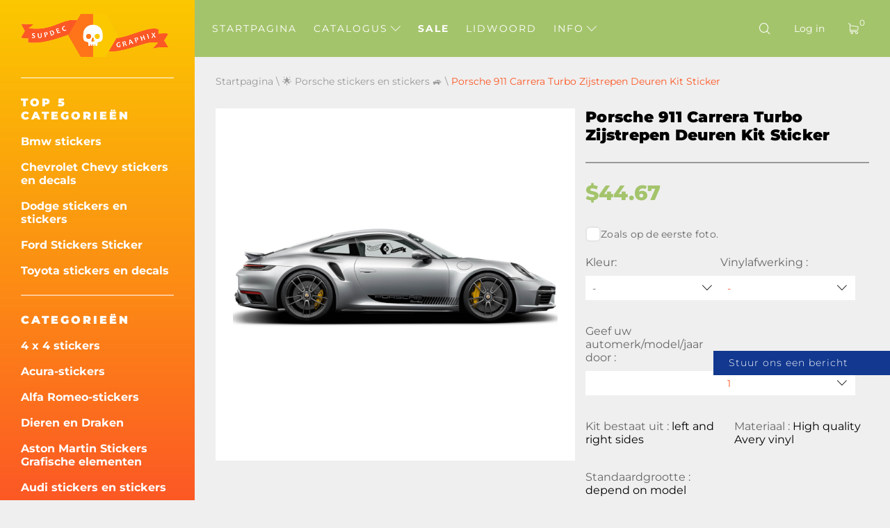

--- FILE ---
content_type: text/html; charset=UTF-8
request_url: https://nl.supdec.com/catalog?product_id=10562
body_size: 21337
content:
<!DOCTYPE html>
<html lang="nl">
<head>
    <meta charset="UTF-8"/>
    <meta http-equiv="X-UA-Compatible" content="IE=edge,chrome=1"/>
    <meta name="viewport" content="width=device-width, initial-scale=1">
    <meta name="format-detection" content="telephone=no">

            <title>Porsche 911 Carrera Turbo Zijstrepen Deuren Kit Decal Sticker
</title>
        <meta name="description"
              content="Aangepaste vinyl sticker voor Porsche 911. Weerbestendig, stijlvol en eenvoudig te installeren. Linker- en rechterzijde.
"/>
    
    <meta name="csrf-param" content="_csrf-supdec-frontend">
<meta name="csrf-token" content="qI8N8fU0FpDPhr52ingn-HqRz_m8Fgk2G8Lr5pMt5zicymWruUR_-KHn_0fpFE6VD6eBvdoiPn9I9pyv9F2edg==">


                    <meta name="author" content="SupDec Graphix"/>
    <meta property="og:site_name" content="SupDec Graphix"/>
    <meta property="og:title" content="Porsche 911 Carrera Turbo Zijstrepen Deuren Kit Decal Sticker
"/>
    <meta property="og:type" content="website"/>
    <meta property="og:description"
          content="Aangepaste vinyl sticker voor Porsche 911. Weerbestendig, stijlvol en eenvoudig te installeren. Linker- en rechterzijde.
"/>
    <meta property="og:url" content="https://nl.supdec.com/catalog?product_id=10562"/>
    <meta property="og:image" content="https://nl.supdec.com/images/10562_1_porsche_911_carrera_turbo_side_stripes_doors_kit_decal_sticker_.jpg"/>

            <meta property="product:brand" content="SupDec">
        <meta property="product:availability" content="in stock">
        <meta property="product:condition" content="new">
        <meta property="product:price:amount" content="44.67">
        <meta property="product:price:currency" content="USD">
        <meta property="product:retailer_item_id" content="10562">
    
    <meta name="twitter:site" content="SupDec Graphix"/>
    <meta name="twitter:title" content="Porsche 911 Carrera Turbo Zijstrepen Deuren Kit Decal Sticker
">
    <meta name="twitter:description"
          content="Aangepaste vinyl sticker voor Porsche 911. Weerbestendig, stijlvol en eenvoudig te installeren. Linker- en rechterzijde.
"/>
    <meta name="twitter:image" content="https://nl.supdec.com/images/10562_1_porsche_911_carrera_turbo_side_stripes_doors_kit_decal_sticker_.jpg"/>
    <meta name="twitter:creator" content="SupDec Graphix"/>

    <link rel="canonical" href="https://nl.supdec.com/catalog?product_id=10562"/>

            <link rel="alternate" hreflang="x-default" href="https://supdec.com/catalog?product_id=10562"/>
            <link rel="alternate" hreflang="en-gb" href="https://gb.supdec.com/catalog?product_id=10562"/>
            <link rel="alternate" hreflang="en-au" href="https://au.supdec.com/catalog?product_id=10562"/>
            <link rel="alternate" hreflang="de" href="https://de.supdec.com/catalog?product_id=10562"/>
            <link rel="alternate" hreflang="it" href="https://it.supdec.com/catalog?product_id=10562"/>
            <link rel="alternate" hreflang="fr" href="https://fr.supdec.com/catalog?product_id=10562"/>
            <link rel="alternate" hreflang="es" href="https://es.supdec.com/catalog?product_id=10562"/>
    
    <link rel="apple-touch-icon" sizes="76x76" href="/apple-touch-icon.png">
    <link rel="icon" type="image/png" sizes="32x32" href="/favicon-32x32.png">
    <link rel="icon" type="image/png" sizes="16x16" href="/favicon-16x16.png">
    <link rel="manifest" href="/manifest.json">
    <link rel="mask-icon" href="/safari-pinned-tab.svg" color="#5bbad5">
    <meta name="theme-color" content="#ffffff">


            <link href="/css/product-page.min.css?v=1763569786" rel="preload" as="style">

        <link rel="stylesheet" href="/css/product-page.min.css?v=1763569786">
    
    
            <link rel="stylesheet" data-href="/css/lightbox.min.css?v=1.0.2" load-status="lazy">
    
    <link rel="preload" href="/app-js/sd.js?v=1762162497" as="script"/>

    
    <link rel="preload" href="/fonts/montserrat/montserrat-v25-latin-regular.woff2" as="font" type="font/woff2"
          crossorigin>
    <link rel="preload" href="/fonts/montserrat/montserrat-v25-latin-500.woff2" as="font" type="font/woff2" crossorigin>
    <link rel="preload" href="/fonts/montserrat/montserrat-v25-latin-700.woff2" as="font" type="font/woff2" crossorigin>
    <link rel="preload" href="/fonts/montserrat/montserrat-v25-latin-800.woff2" as="font" type="font/woff2" crossorigin>
    <link rel="preload" href="/fonts/montserrat/montserrat-v25-latin-900.woff2" as="font" type="font/woff2" crossorigin>
    <link rel="preload" href="/fonts/iconset/iconset.woff?7qayz9" as="font" type="font/woff" crossorigin>
    <link rel="preload" href="/fonts/icon/bitlab.woff?dr81zo" as="font" type="font/woff" crossorigin>

    <link rel="preconnect" href="https://www.googletagmanager.com">
    <link rel="preconnect" href="https://www.google-analytics.com">
    <!--    <link rel="preconnect" href="https://connect.facebook.net">-->

    <link rel="dns-prefetch" href="https://www.googletagmanager.com">
    <link rel="dns-prefetch" href="https://www.google-analytics.com">
    <!--    <link rel="dns-prefetch" href="https://connect.facebook.net">-->

    <script type="application/ld+json">
        {
            "@context": "https://schema.org",
            "@type": "Organization",
            "url": "https://supdec.com/",
            "logo": "https://supdec.com/img/logo.png"
        }
    </script>


    <style>
        .grecaptcha-badge {
            visibility: hidden;
        }

        .select__color--list {
            max-height: 250px !important;
        }

        .advise_car {
            border: none;
            background: #fff;
            color: #fc5825;
            height: 35px;
            padding-left: 10px;
            width: 100%;
        }

        .singleProd__input {
            margin-bottom: 10px;
        }

        .singleProd__input span {
            display: block;
            margin-bottom: 10px;
        }

    </style>
    <style>
    /* montserrat-300 - latin */
    @font-face {
        font-display: swap; /* Check https://developer.mozilla.org/en-US/docs/Web/CSS/@font-face/font-display for other options. */
        font-family: 'Montserrat';
        font-style: normal;
        font-weight: 300;
        src: url('/fonts/montserrat/montserrat-v25-latin-300.woff2') format('woff2'); /* Chrome 36+, Opera 23+, Firefox 39+, Safari 12+, iOS 10+ */
    }
    /* montserrat-regular - latin */
    @font-face {
        font-display: swap; /* Check https://developer.mozilla.org/en-US/docs/Web/CSS/@font-face/font-display for other options. */
        font-family: 'Montserrat';
        font-style: normal;
        font-weight: 400;
        src: url('/fonts/montserrat/montserrat-v25-latin-regular.woff2') format('woff2'); /* Chrome 36+, Opera 23+, Firefox 39+, Safari 12+, iOS 10+ */
    }
    /* montserrat-italic - latin */
    @font-face {
        font-display: swap; /* Check https://developer.mozilla.org/en-US/docs/Web/CSS/@font-face/font-display for other options. */
        font-family: 'Montserrat';
        font-style: italic;
        font-weight: 400;
        src: url('/fonts/montserrat/montserrat-v25-latin-italic.woff2') format('woff2'); /* Chrome 36+, Opera 23+, Firefox 39+, Safari 12+, iOS 10+ */
    }
    /* montserrat-500 - latin */
    @font-face {
        font-display: swap; /* Check https://developer.mozilla.org/en-US/docs/Web/CSS/@font-face/font-display for other options. */
        font-family: 'Montserrat';
        font-style: normal;
        font-weight: 500;
        src: url('/fonts/montserrat/montserrat-v25-latin-500.woff2') format('woff2'); /* Chrome 36+, Opera 23+, Firefox 39+, Safari 12+, iOS 10+ */
    }
    /* montserrat-700 - latin */
    @font-face {
        font-display: swap; /* Check https://developer.mozilla.org/en-US/docs/Web/CSS/@font-face/font-display for other options. */
        font-family: 'Montserrat';
        font-style: normal;
        font-weight: 700;
        src: url('/fonts/montserrat/montserrat-v25-latin-700.woff2') format('woff2'); /* Chrome 36+, Opera 23+, Firefox 39+, Safari 12+, iOS 10+ */
    }
    /* montserrat-800 - latin */
    @font-face {
        font-display: swap; /* Check https://developer.mozilla.org/en-US/docs/Web/CSS/@font-face/font-display for other options. */
        font-family: 'Montserrat';
        font-style: normal;
        font-weight: 800;
        src: url('/fonts/montserrat/montserrat-v25-latin-800.woff2') format('woff2'); /* Chrome 36+, Opera 23+, Firefox 39+, Safari 12+, iOS 10+ */
    }
    /* montserrat-900 - latin */
    @font-face {
        font-display: swap; /* Check https://developer.mozilla.org/en-US/docs/Web/CSS/@font-face/font-display for other options. */
        font-family: 'Montserrat';
        font-style: normal;
        font-weight: 900;
        src: url('/fonts/montserrat/montserrat-v25-latin-900.woff2') format('woff2'); /* Chrome 36+, Opera 23+, Firefox 39+, Safari 12+, iOS 10+ */
    }

    @font-face {
        font-family: 'bitlab';
        src: url('/fonts/icon/bitlab.eot?dr81zo');
        src: url('/fonts/icon/bitlab.eot?dr81zo#iefix') format('embedded-opentype'),
            /*url('/fonts/icon/bitlab.ttf?dr81zo') format('truetype'),*/ url('/fonts/icon/bitlab.woff?dr81zo') format('woff'),
        url('/fonts/icon/bitlab.svg?dr81zo#bitlab') format('svg');
        font-weight: normal;
        font-style: normal;
        font-display: swap;
    }

    @font-face {
        font-family: 'iconset';
        src: url('/fonts/iconset/iconset.eot?7qayz9');
        src: url('/fonts/iconset/iconset.eot?7qayz9#iefix') format('embedded-opentype'),
            /*url('/fonts/iconset/iconset.ttf?7qayz9') format('truetype'),*/ url('/fonts/iconset/iconset.woff?7qayz9') format('woff'),
        url('/fonts/iconset/iconset.svg?7qayz9#iconset') format('svg');
        font-weight: normal;
        font-style: normal;
        font-display: swap;
    }

</style>
                <!--    <script type="text/javascript">-->
    <!--        (function (i, s, o, g, r, a, m) {-->
    <!--            i['GoogleAnalyticsObject'] = r;-->
    <!--            i[r] = i[r] || function () {-->
    <!--                (i[r].q = i[r].q || []).push(arguments)-->
    <!--            }, i[r].l = 1 * new Date();-->
    <!--            a = s.createElement(o),-->
    <!--                m = s.getElementsByTagName(o)[0];-->
    <!--            a.async = 1;-->
    <!--            a.src = g;-->
    <!--            m.parentNode.insertBefore(a, m)-->
    <!--        })(window, document, 'script', 'https://www.google-analytics.com/analytics.js', 'ga');-->
    <!---->
    <!--        ga('create', 'UA-27948650-1', 'auto', {'allowLinker': true});-->
    <!--        ga('require', 'linker');-->
    <!--        ga('linker:autoLink', ['de.supdec.com', 'it.supdec.com', 'fr.supdec.com', 'es.supdec.com', 'nl.supdec.com', 'au.supdec.com', 'gb.supdec.com']);-->
    <!--        ga('send', 'pageview');-->
    <!--        ga('require', 'ecommerce');-->
    <!--    </script>-->

<!-- Google Tag Manager -->
<script>(function (w, d, s, l, i) {
        w[l] = w[l] || [];
        w[l].push({
            'gtm.start':
                new Date().getTime(), event: 'gtm.js'
        });
        var f = d.getElementsByTagName(s)[0],
            j = d.createElement(s), dl = l != 'dataLayer' ? '&l=' + l : '';
        j.async = true;
        j.src =
            'https://www.googletagmanager.com/gtm.js?id=' + i + dl;
        f.parentNode.insertBefore(j, f);
    })(window, document, 'script', 'dataLayer', 'GTM-T5BRM9S');</script>
<!-- End Google Tag Manager -->
    <!-- Pinterest Tag -->
    <script>
        !function (e) {
            if (!window.pintrk) {
                window.pintrk = function () {
                    window.pintrk.queue.push(Array.prototype.slice.call(arguments))
                };
                var
                    n = window.pintrk;
                n.queue = [], n.version = "3.0";
                var
                    t = document.createElement("script");
                t.async = !0, t.src = e;
                var
                    r = document.getElementsByTagName("script")[0];
                r.parentNode.insertBefore(t, r)
            }
        }("https://s.pinimg.com/ct/core.js");
        pintrk('load', '2612502682791', {em: 'support@supdec.com'});
        pintrk('page');
    </script>
    <noscript>
        <img height="1" width="1" style="display:none;" alt=""
             src="https://ct.pinterest.com/v3/?event=init&tid=2612502682791&pd[em]=7179797fd79200d3fcefaf9baa087e45&noscript=1"/>
    </noscript>
    <!-- end Pinterest Tag -->

        <!-- TODO recaptcha -->
    <script src="https://www.google.com/recaptcha/api.js?render=6LfTxiUpAAAAAEIoWalhsojPOBFCGNnCVXyuikhe"></script>
    <input type="hidden" id="recaptcha" name="recaptcha" value="6LfTxiUpAAAAAEIoWalhsojPOBFCGNnCVXyuikhe">

</head>
<body>
<!-- Google Tag Manager (noscript) -->
<noscript>
    <iframe src="https://www.googletagmanager.com/ns.html?id=GTM-T5BRM9S"
            height="0" width="0" style="display:none;visibility:hidden"></iframe>
</noscript>
<!-- End Google Tag Manager (noscript) -->



<div class="sidebar__overlay"></div>
<aside id="sidebar">
    <div class="fixed-widget">
        <a id="logo" href="/"><img src="/img/logo.png" loading="lazy" width="212" height="62" alt="Logo Supdec"></a>
                    <hr/>
            <nav id="js-scrollnav">
                <div class="h2">Top 5 categorieën</div>
                <ul itemscope itemtype="http://www.schema.org/SiteNavigationElement">
                                            <li itemprop="name"><a itemprop="url"
                                               href="/catalog?cat_id=45" >Bmw stickers
</a>
                        </li>
                                            <li itemprop="name"><a itemprop="url"
                                               href="/catalog?cat_id=59" >Chevrolet Chevy stickers en decals
</a>
                        </li>
                                            <li itemprop="name"><a itemprop="url"
                                               href="/catalog?cat_id=47" >Dodge stickers en stickers
</a>
                        </li>
                                            <li itemprop="name"><a itemprop="url"
                                               href="/catalog?cat_id=55" >Ford Stickers Sticker
</a>
                        </li>
                                            <li itemprop="name"><a itemprop="url"
                                               href="/catalog?cat_id=64" >Toyota stickers en decals
</a>
                        </li>
                                    </ul>
            </nav>
                <hr/>
        <nav id="js-scrollnav">
            <div class="h2">Categorieën</div>
            <ul itemscope itemtype="http://www.schema.org/SiteNavigationElement">
                                                            <li itemprop="name"><a itemprop="url"
                                               href="/catalog?cat_id=43" >4 x 4 stickers
</a>
                        </li>
                                            <li itemprop="name"><a itemprop="url"
                                               href="/catalog?cat_id=108" >Acura-stickers
</a>
                        </li>
                                            <li itemprop="name"><a itemprop="url"
                                               href="/catalog?cat_id=97" >Alfa Romeo-stickers
</a>
                        </li>
                                            <li itemprop="name"><a itemprop="url"
                                               href="/catalog?cat_id=38" >Dieren en Draken
</a>
                        </li>
                                            <li itemprop="name"><a itemprop="url"
                                               href="/catalog?cat_id=120" >Aston Martin Stickers Grafische elementen
</a>
                        </li>
                                            <li itemprop="name"><a itemprop="url"
                                               href="/catalog?cat_id=52" >Audi stickers en stickers
</a>
                        </li>
                                            <li itemprop="name"><a itemprop="url"
                                               href="/catalog?cat_id=22" >Auto Auto Voertuig stickers
</a>
                        </li>
                                            <li itemprop="name"><a itemprop="url"
                                               href="/catalog?cat_id=119" >Insignes en emblemen
</a>
                        </li>
                                            <li itemprop="name"><a itemprop="url"
                                               href="/catalog?cat_id=45" >Bmw stickers
</a>
                        </li>
                                            <li itemprop="name"><a itemprop="url"
                                               href="/catalog?cat_id=28" >Bootstickers
</a>
                        </li>
                                            <li itemprop="name"><a itemprop="url"
                                               href="/catalog?cat_id=34" >Carrosserie Accent Auto Stickers
</a>
                        </li>
                                            <li itemprop="name"><a itemprop="url"
                                               href="/catalog?cat_id=60" >Cadillac stickers
</a>
                        </li>
                                            <li itemprop="name"><a itemprop="url"
                                               href="/catalog?cat_id=59" >Chevrolet Chevy stickers en decals
</a>
                        </li>
                                            <li itemprop="name"><a itemprop="url"
                                               href="/catalog?cat_id=117" >Chrysler-stickers
</a>
                        </li>
                                            <li itemprop="name"><a itemprop="url"
                                               href="/catalog?cat_id=98" >CITROEN stickers
</a>
                        </li>
                                            <li itemprop="name"><a itemprop="url"
                                               href="/catalog?cat_id=58" >Stripverhalen stickers
</a>
                        </li>
                                            <li itemprop="name"><a itemprop="url"
                                               href="/catalog?cat_id=94" >Cornhole Spel Decals
</a>
                        </li>
                                            <li itemprop="name"><a itemprop="url"
                                               href="/catalog?cat_id=78" >DAIHATSU DECALS
</a>
                        </li>
                                            <li itemprop="name"><a itemprop="url"
                                               href="/catalog?cat_id=65" >Decals Stickers voor Subaru
</a>
                        </li>
                                            <li itemprop="name"><a itemprop="url"
                                               href="/catalog?cat_id=47" >Dodge stickers en stickers
</a>
                        </li>
                                            <li itemprop="name"><a itemprop="url"
                                               href="/catalog?cat_id=90" >Gekleurde stickers met koepelvormige afwerking
</a>
                        </li>
                                            <li itemprop="name"><a itemprop="url"
                                               href="/catalog?cat_id=100" >Ducati stickers
</a>
                        </li>
                                            <li itemprop="name"><a itemprop="url"
                                               href="/catalog?cat_id=107" >Ferrari stickers
</a>
                        </li>
                                            <li itemprop="name"><a itemprop="url"
                                               href="/catalog?cat_id=81" >Fiat stickers en stickers
</a>
                        </li>
                                            <li itemprop="name"><a itemprop="url"
                                               href="/catalog?cat_id=55" >Ford Stickers Sticker
</a>
                        </li>
                                            <li itemprop="name"><a itemprop="url"
                                               href="/catalog?cat_id=68" >Grappige stickers met decals
</a>
                        </li>
                                            <li itemprop="name"><a itemprop="url"
                                               href="/catalog?cat_id=70" >Spelletjes stickers en stickers
</a>
                        </li>
                                            <li itemprop="name"><a itemprop="url"
                                               href="/catalog?cat_id=57" >GMC Decals Stickers
</a>
                        </li>
                                            <li itemprop="name"><a itemprop="url"
                                               href="/catalog?cat_id=92" >Hoeden & Petten
</a>
                        </li>
                                            <li itemprop="name"><a itemprop="url"
                                               href="/catalog?cat_id=82" >Hemi stickers
</a>
                        </li>
                                            <li itemprop="name"><a itemprop="url"
                                               href="/catalog?cat_id=56" >Huisdecoratie
</a>
                        </li>
                                            <li itemprop="name"><a itemprop="url"
                                               href="/catalog?cat_id=67" >Honda stickers en stickers
</a>
                        </li>
                                            <li itemprop="name"><a itemprop="url"
                                               href="/catalog?cat_id=36" >Motorkapstickers
</a>
                        </li>
                                            <li itemprop="name"><a itemprop="url"
                                               href="/catalog?cat_id=101" >HUMMER stickers en stickers
</a>
                        </li>
                                            <li itemprop="name"><a itemprop="url"
                                               href="/catalog?cat_id=103" >Hyundai stickers
</a>
                        </li>
                                            <li itemprop="name"><a itemprop="url"
                                               href="/catalog?cat_id=109" >Infiniti stickers en stickers
</a>
                        </li>
                                            <li itemprop="name"><a itemprop="url"
                                               href="/catalog?cat_id=40" >Instagram Gebruikersnaam Stickers / Decals
</a>
                        </li>
                                            <li itemprop="name"><a itemprop="url"
                                               href="/catalog?cat_id=83" >JAGUAR stickers en stickers
</a>
                        </li>
                                            <li itemprop="name"><a itemprop="url"
                                               href="/catalog?cat_id=63" >Japanse binnenlandse markt JDM
</a>
                        </li>
                                            <li itemprop="name"><a itemprop="url"
                                               href="/catalog?cat_id=49" >Jeep stickers
</a>
                        </li>
                                            <li itemprop="name"><a itemprop="url"
                                               href="/catalog?cat_id=84" >KIA Motors stickers met logo's
</a>
                        </li>
                                            <li itemprop="name"><a itemprop="url"
                                               href="/catalog?cat_id=116" >Lamborghini stickers
</a>
                        </li>
                                            <li itemprop="name"><a itemprop="url"
                                               href="/catalog?cat_id=102" >Land Rover
</a>
                        </li>
                                            <li itemprop="name"><a itemprop="url"
                                               href="/catalog?cat_id=26" >Laptop
</a>
                        </li>
                                            <li itemprop="name"><a itemprop="url"
                                               href="/catalog?cat_id=41" >Laptop MacBook stickers
</a>
                        </li>
                                            <li itemprop="name"><a itemprop="url"
                                               href="/catalog?cat_id=96" >LEXUS stickers en stickers
</a>
                        </li>
                                            <li itemprop="name"><a itemprop="url"
                                               href="/catalog?cat_id=121" >Kentekenplaatcovers & frames
</a>
                        </li>
                                            <li itemprop="name"><a itemprop="url"
                                               href="/catalog?cat_id=115" >Lincoln stickers
</a>
                        </li>
                                            <li itemprop="name"><a itemprop="url"
                                               href="/catalog?cat_id=72" >Mazda stickers en stickers
</a>
                        </li>
                                            <li itemprop="name"><a itemprop="url"
                                               href="/catalog?cat_id=122" >McLaren Stickers Decals
</a>
                        </li>
                                            <li itemprop="name"><a itemprop="url"
                                               href="/catalog?cat_id=54" >Mercedes Benz stickers en stickers
</a>
                        </li>
                                            <li itemprop="name"><a itemprop="url"
                                               href="/catalog?cat_id=110" >Metalen CNC-badge
</a>
                        </li>
                                            <li itemprop="name"><a itemprop="url"
                                               href="/catalog?cat_id=80" >MINI Cooper stickers en stickers
</a>
                        </li>
                                            <li itemprop="name"><a itemprop="url"
                                               href="/catalog?cat_id=69" >Mitsubishi stickers en stickers
</a>
                        </li>
                                            <li itemprop="name"><a itemprop="url"
                                               href="/catalog?cat_id=89" >Molon Labe stickers met decals
</a>
                        </li>
                                            <li itemprop="name"><a itemprop="url"
                                               href="/catalog?cat_id=23" >Motorfiets stickers
</a>
                        </li>
                                            <li itemprop="name"><a itemprop="url"
                                               href="/catalog?cat_id=104" >Films & TV-stickers
</a>
                        </li>
                                            <li itemprop="name"><a itemprop="url"
                                               href="/catalog?cat_id=33" >Stickers voor muziekinstrumenten
</a>
                        </li>
                                            <li itemprop="name"><a itemprop="url"
                                               href="/catalog?cat_id=50" >Nissan stickers
</a>
                        </li>
                                            <li itemprop="name"><a itemprop="url"
                                               href="/catalog?cat_id=66" >Opel stickers en stickers
</a>
                        </li>
                                            <li itemprop="name"><a itemprop="url"
                                               href="/catalog?cat_id=25" >Anderen
</a>
                        </li>
                                            <li itemprop="name"><a itemprop="url"
                                               href="/catalog?cat_id=37" >Plas op stickers
</a>
                        </li>
                                            <li itemprop="name"><a itemprop="url"
                                               href="/catalog?cat_id=77" >PEUGEOT stickers en stickers
</a>
                        </li>
                                            <li itemprop="name"><a itemprop="url"
                                               href="/catalog?cat_id=46" >Flipperkast kaststickers
</a>
                        </li>
                                            <li itemprop="name"><a itemprop="url"
                                               href="/catalog?cat_id=106" >Pontiac stickers
</a>
                        </li>
                                            <li itemprop="name"><a itemprop="url"
                                               href="/catalog?cat_id=61" >Porsche stickers en stickers
</a>
                        </li>
                                            <li itemprop="name"><a itemprop="url"
                                               href="/catalog?cat_id=39" >Racing stickers
</a>
                        </li>
                                            <li itemprop="name"><a itemprop="url"
                                               href="/catalog?cat_id=35" >Racing Strepen
</a>
                        </li>
                                            <li itemprop="name"><a itemprop="url"
                                               href="/catalog?cat_id=73" >Achterruitstickers Decals
</a>
                        </li>
                                            <li itemprop="name"><a itemprop="url"
                                               href="/catalog?cat_id=91" >Renault stickers en stickers
</a>
                        </li>
                                            <li itemprop="name"><a itemprop="url"
                                               href="/catalog?cat_id=75" >Rockmuziek Stickers
</a>
                        </li>
                                            <li itemprop="name"><a itemprop="url"
                                               href="/catalog?cat_id=118" >Verkoopstickers -50% korting
</a>
                        </li>
                                            <li itemprop="name"><a itemprop="url"
                                               href="/catalog?cat_id=111" >SEAT stickers
</a>
                        </li>
                                            <li itemprop="name"><a itemprop="url"
                                               href="/catalog?cat_id=113" >Zijruitstickers
</a>
                        </li>
                                            <li itemprop="name"><a itemprop="url"
                                               href="/catalog?cat_id=112" >SKODA stickers
</a>
                        </li>
                                            <li itemprop="name"><a itemprop="url"
                                               href="/catalog?cat_id=85" >Schedel- en Punisher-stickers
</a>
                        </li>
                                            <li itemprop="name"><a itemprop="url"
                                               href="/catalog?cat_id=86" >SPLASH Decals Stickers
</a>
                        </li>
                                            <li itemprop="name"><a itemprop="url"
                                               href="/catalog?cat_id=105" >Sport fan stickers
</a>
                        </li>
                                            <li itemprop="name"><a itemprop="url"
                                               href="/catalog?cat_id=51" >Sport Mind Decal Sticker
</a>
                        </li>
                                            <li itemprop="name"><a itemprop="url"
                                               href="/catalog?cat_id=71" >Star Wars stickers en stickers
</a>
                        </li>
                                            <li itemprop="name"><a itemprop="url"
                                               href="/catalog?cat_id=114" >Stop oorlog in Oekraïne
</a>
                        </li>
                                            <li itemprop="name"><a itemprop="url"
                                               href="/catalog?cat_id=99" >Suzuki stickers en stickers
</a>
                        </li>
                                            <li itemprop="name"><a itemprop="url"
                                               href="/catalog?cat_id=74" >Achterklep sticker
</a>
                        </li>
                                            <li itemprop="name"><a itemprop="url"
                                               href="/catalog?cat_id=76" >Tesla stickers en stickers
</a>
                        </li>
                                            <li itemprop="name"><a itemprop="url"
                                               href="/catalog?cat_id=64" >Toyota stickers en decals
</a>
                        </li>
                                            <li itemprop="name"><a itemprop="url"
                                               href="/catalog?cat_id=87" >Zijdecals voor vrachtwagenbed
</a>
                        </li>
                                            <li itemprop="name"><a itemprop="url"
                                               href="/catalog?cat_id=79" >Turbo stickers en stickers
</a>
                        </li>
                                            <li itemprop="name"><a itemprop="url"
                                               href="/catalog?cat_id=95" >Volkswagen VW Stickers Decals
</a>
                        </li>
                                            <li itemprop="name"><a itemprop="url"
                                               href="/catalog?cat_id=24" >Muurstickers
</a>
                        </li>
                                            <li itemprop="name"><a itemprop="url"
                                               href="/catalog?cat_id=42" >Wielnaafdopstickers
</a>
                        </li>
                                            <li itemprop="name"><a itemprop="url"
                                               href="/catalog?cat_id=48" >Voorruit banner stickers
</a>
                        </li>
                                            <li itemprop="name"><a itemprop="url"
                                               href="/catalog?cat_id=53" >Zombie Vinyl Stickers Decals
</a>
                        </li>
                                                </ul>
        </nav>
    </div>
</aside>
<main id="page" >

    <!--header-->
<header id="header" class="header nav-down">
    <div class="menu__btn"><span></span><span></span><span></span></div>

    <nav class="header__nav--dt">
        <ul>
                                                <li class=" "><a
                                href="/">Startpagina</a></li>
                                                                <li class="hasSub ">
                        <a class="js-catalogToggle" role="button" aria-label="catalog toggle">Catalogus <i
                                    class="icon-arrow"></i></a>
                        <div>
                                                            <ul class="sub__menu sub__menu--categories">
                                                                            <li>
                                            <a href="/catalog?cat_id=43">4 x 4 stickers
</a>
                                        </li>
                                                                            <li>
                                            <a href="/catalog?cat_id=108">Acura-stickers
</a>
                                        </li>
                                                                            <li>
                                            <a href="/catalog?cat_id=97">Alfa Romeo-stickers
</a>
                                        </li>
                                                                            <li>
                                            <a href="/catalog?cat_id=38">Dieren en Draken
</a>
                                        </li>
                                                                            <li>
                                            <a href="/catalog?cat_id=120">Aston Martin Stickers Grafische elementen
</a>
                                        </li>
                                                                            <li>
                                            <a href="/catalog?cat_id=52">Audi stickers en stickers
</a>
                                        </li>
                                                                            <li>
                                            <a href="/catalog?cat_id=22">Auto Auto Voertuig stickers
</a>
                                        </li>
                                                                            <li>
                                            <a href="/catalog?cat_id=119">Insignes en emblemen
</a>
                                        </li>
                                                                            <li>
                                            <a href="/catalog?cat_id=45">Bmw stickers
</a>
                                        </li>
                                                                            <li>
                                            <a href="/catalog?cat_id=28">Bootstickers
</a>
                                        </li>
                                                                            <li>
                                            <a href="/catalog?cat_id=34">Carrosserie Accent Auto Stickers
</a>
                                        </li>
                                                                            <li>
                                            <a href="/catalog?cat_id=60">Cadillac stickers
</a>
                                        </li>
                                                                            <li>
                                            <a href="/catalog?cat_id=59">Chevrolet Chevy stickers en decals
</a>
                                        </li>
                                                                            <li>
                                            <a href="/catalog?cat_id=117">Chrysler-stickers
</a>
                                        </li>
                                                                            <li>
                                            <a href="/catalog?cat_id=98">CITROEN stickers
</a>
                                        </li>
                                                                            <li>
                                            <a href="/catalog?cat_id=58">Stripverhalen stickers
</a>
                                        </li>
                                                                            <li>
                                            <a href="/catalog?cat_id=94">Cornhole Spel Decals
</a>
                                        </li>
                                                                            <li>
                                            <a href="/catalog?cat_id=78">DAIHATSU DECALS
</a>
                                        </li>
                                                                            <li>
                                            <a href="/catalog?cat_id=65">Decals Stickers voor Subaru
</a>
                                        </li>
                                                                            <li>
                                            <a href="/catalog?cat_id=47">Dodge stickers en stickers
</a>
                                        </li>
                                                                            <li>
                                            <a href="/catalog?cat_id=90">Gekleurde stickers met koepelvormige afwerking
</a>
                                        </li>
                                                                            <li>
                                            <a href="/catalog?cat_id=100">Ducati stickers
</a>
                                        </li>
                                                                            <li>
                                            <a href="/catalog?cat_id=107">Ferrari stickers
</a>
                                        </li>
                                                                            <li>
                                            <a href="/catalog?cat_id=81">Fiat stickers en stickers
</a>
                                        </li>
                                                                            <li>
                                            <a href="/catalog?cat_id=55">Ford Stickers Sticker
</a>
                                        </li>
                                                                            <li>
                                            <a href="/catalog?cat_id=68">Grappige stickers met decals
</a>
                                        </li>
                                                                            <li>
                                            <a href="/catalog?cat_id=70">Spelletjes stickers en stickers
</a>
                                        </li>
                                                                            <li>
                                            <a href="/catalog?cat_id=57">GMC Decals Stickers
</a>
                                        </li>
                                                                            <li>
                                            <a href="/catalog?cat_id=92">Hoeden & Petten
</a>
                                        </li>
                                                                            <li>
                                            <a href="/catalog?cat_id=82">Hemi stickers
</a>
                                        </li>
                                                                            <li>
                                            <a href="/catalog?cat_id=56">Huisdecoratie
</a>
                                        </li>
                                                                            <li>
                                            <a href="/catalog?cat_id=67">Honda stickers en stickers
</a>
                                        </li>
                                                                            <li>
                                            <a href="/catalog?cat_id=36">Motorkapstickers
</a>
                                        </li>
                                                                            <li>
                                            <a href="/catalog?cat_id=101">HUMMER stickers en stickers
</a>
                                        </li>
                                                                            <li>
                                            <a href="/catalog?cat_id=103">Hyundai stickers
</a>
                                        </li>
                                                                            <li>
                                            <a href="/catalog?cat_id=109">Infiniti stickers en stickers
</a>
                                        </li>
                                                                            <li>
                                            <a href="/catalog?cat_id=40">Instagram Gebruikersnaam Stickers / Decals
</a>
                                        </li>
                                                                            <li>
                                            <a href="/catalog?cat_id=83">JAGUAR stickers en stickers
</a>
                                        </li>
                                                                            <li>
                                            <a href="/catalog?cat_id=63">Japanse binnenlandse markt JDM
</a>
                                        </li>
                                                                            <li>
                                            <a href="/catalog?cat_id=49">Jeep stickers
</a>
                                        </li>
                                                                            <li>
                                            <a href="/catalog?cat_id=84">KIA Motors stickers met logo's
</a>
                                        </li>
                                                                            <li>
                                            <a href="/catalog?cat_id=116">Lamborghini stickers
</a>
                                        </li>
                                                                            <li>
                                            <a href="/catalog?cat_id=102">Land Rover
</a>
                                        </li>
                                                                            <li>
                                            <a href="/catalog?cat_id=26">Laptop
</a>
                                        </li>
                                                                            <li>
                                            <a href="/catalog?cat_id=41">Laptop MacBook stickers
</a>
                                        </li>
                                                                            <li>
                                            <a href="/catalog?cat_id=96">LEXUS stickers en stickers
</a>
                                        </li>
                                                                            <li>
                                            <a href="/catalog?cat_id=121">Kentekenplaatcovers & frames
</a>
                                        </li>
                                                                            <li>
                                            <a href="/catalog?cat_id=115">Lincoln stickers
</a>
                                        </li>
                                                                            <li>
                                            <a href="/catalog?cat_id=72">Mazda stickers en stickers
</a>
                                        </li>
                                                                            <li>
                                            <a href="/catalog?cat_id=122">McLaren Stickers Decals
</a>
                                        </li>
                                                                            <li>
                                            <a href="/catalog?cat_id=54">Mercedes Benz stickers en stickers
</a>
                                        </li>
                                                                            <li>
                                            <a href="/catalog?cat_id=110">Metalen CNC-badge
</a>
                                        </li>
                                                                            <li>
                                            <a href="/catalog?cat_id=80">MINI Cooper stickers en stickers
</a>
                                        </li>
                                                                            <li>
                                            <a href="/catalog?cat_id=69">Mitsubishi stickers en stickers
</a>
                                        </li>
                                                                            <li>
                                            <a href="/catalog?cat_id=89">Molon Labe stickers met decals
</a>
                                        </li>
                                                                            <li>
                                            <a href="/catalog?cat_id=23">Motorfiets stickers
</a>
                                        </li>
                                                                            <li>
                                            <a href="/catalog?cat_id=104">Films & TV-stickers
</a>
                                        </li>
                                                                            <li>
                                            <a href="/catalog?cat_id=33">Stickers voor muziekinstrumenten
</a>
                                        </li>
                                                                            <li>
                                            <a href="/catalog?cat_id=50">Nissan stickers
</a>
                                        </li>
                                                                            <li>
                                            <a href="/catalog?cat_id=66">Opel stickers en stickers
</a>
                                        </li>
                                                                            <li>
                                            <a href="/catalog?cat_id=25">Anderen
</a>
                                        </li>
                                                                            <li>
                                            <a href="/catalog?cat_id=37">Plas op stickers
</a>
                                        </li>
                                                                            <li>
                                            <a href="/catalog?cat_id=77">PEUGEOT stickers en stickers
</a>
                                        </li>
                                                                            <li>
                                            <a href="/catalog?cat_id=46">Flipperkast kaststickers
</a>
                                        </li>
                                                                            <li>
                                            <a href="/catalog?cat_id=106">Pontiac stickers
</a>
                                        </li>
                                                                            <li>
                                            <a href="/catalog?cat_id=61">Porsche stickers en stickers
</a>
                                        </li>
                                                                            <li>
                                            <a href="/catalog?cat_id=39">Racing stickers
</a>
                                        </li>
                                                                            <li>
                                            <a href="/catalog?cat_id=35">Racing Strepen
</a>
                                        </li>
                                                                            <li>
                                            <a href="/catalog?cat_id=73">Achterruitstickers Decals
</a>
                                        </li>
                                                                            <li>
                                            <a href="/catalog?cat_id=91">Renault stickers en stickers
</a>
                                        </li>
                                                                            <li>
                                            <a href="/catalog?cat_id=75">Rockmuziek Stickers
</a>
                                        </li>
                                                                            <li>
                                            <a href="/catalog?cat_id=118">Verkoopstickers -50% korting
</a>
                                        </li>
                                                                            <li>
                                            <a href="/catalog?cat_id=111">SEAT stickers
</a>
                                        </li>
                                                                            <li>
                                            <a href="/catalog?cat_id=113">Zijruitstickers
</a>
                                        </li>
                                                                            <li>
                                            <a href="/catalog?cat_id=112">SKODA stickers
</a>
                                        </li>
                                                                            <li>
                                            <a href="/catalog?cat_id=85">Schedel- en Punisher-stickers
</a>
                                        </li>
                                                                            <li>
                                            <a href="/catalog?cat_id=86">SPLASH Decals Stickers
</a>
                                        </li>
                                                                            <li>
                                            <a href="/catalog?cat_id=105">Sport fan stickers
</a>
                                        </li>
                                                                            <li>
                                            <a href="/catalog?cat_id=51">Sport Mind Decal Sticker
</a>
                                        </li>
                                                                            <li>
                                            <a href="/catalog?cat_id=71">Star Wars stickers en stickers
</a>
                                        </li>
                                                                            <li>
                                            <a href="/catalog?cat_id=114">Stop oorlog in Oekraïne
</a>
                                        </li>
                                                                            <li>
                                            <a href="/catalog?cat_id=99">Suzuki stickers en stickers
</a>
                                        </li>
                                                                            <li>
                                            <a href="/catalog?cat_id=74">Achterklep sticker
</a>
                                        </li>
                                                                            <li>
                                            <a href="/catalog?cat_id=76">Tesla stickers en stickers
</a>
                                        </li>
                                                                            <li>
                                            <a href="/catalog?cat_id=64">Toyota stickers en decals
</a>
                                        </li>
                                                                            <li>
                                            <a href="/catalog?cat_id=87">Zijdecals voor vrachtwagenbed
</a>
                                        </li>
                                                                            <li>
                                            <a href="/catalog?cat_id=79">Turbo stickers en stickers
</a>
                                        </li>
                                                                            <li>
                                            <a href="/catalog?cat_id=95">Volkswagen VW Stickers Decals
</a>
                                        </li>
                                                                            <li>
                                            <a href="/catalog?cat_id=24">Muurstickers
</a>
                                        </li>
                                                                            <li>
                                            <a href="/catalog?cat_id=42">Wielnaafdopstickers
</a>
                                        </li>
                                                                            <li>
                                            <a href="/catalog?cat_id=48">Voorruit banner stickers
</a>
                                        </li>
                                                                            <li>
                                            <a href="/catalog?cat_id=53">Zombie Vinyl Stickers Decals
</a>
                                        </li>
                                                                    </ul>
                            
                        </div>
                    </li>
                                                                <li class="active "><a
                                href="/catalog?cat_id=118">Sale</a></li>
                                                                <li class=" "><a
                                href="/news">Lidwoord</a></li>
                                                                <li class="hasSub full-desktop-hide">
                        <a class="js-catalogToggle" role="button" aria-label="catalog toggle">Info <i
                                    class="icon-arrow"></i></a>
                        <div>
                                                            <ul class="sub__menu sub__menu--items">
                                                                            <li>
                                            <a href="/contact">Contact informatie</a>
                                        </li>
                                                                            <li>
                                            <a href="/faq">FAQ</a>
                                        </li>
                                                                            <li>
                                            <a href="/delivery">Levering</a>
                                        </li>
                                                                            <li>
                                            <a href="/tracking">Bestel volgen</a>
                                        </li>
                                                                            <li>
                                            <a href="/instruction">Instructie</a>
                                        </li>
                                                                    </ul>
                            
                        </div>
                    </li>
                                                                <li class=" full-desktop-show"><a
                                href="/delivery">Levering</a></li>
                                                                <li class=" full-desktop-show"><a
                                href="/tracking">Bestel volgen</a></li>
                                                                <li class=" full-desktop-show"><a
                                href="/instruction">Instructie</a></li>
                                    </ul>
    </nav>

    <a href="/" class="header__logo"><img src="/img/supdec_logo_mob.png" width="320" height="44"
                                                           alt="Logo mobile"></a>

            <ul class="header__controll">
            <li><i class=" icon-search js-search"></i></li>
            <li>
                <span class="js-login">Log in</span>
            </li>
            <li>
                <div id="go_toCheckout"><i class="icon-cart js-cart"></i><b
                            class="prod__count">0</b></div>
            </li>
        </ul>
    
    <form action="/search" id="product__search--form-header">

        <label for="header__search" class="header__search label__custome">
            <i class="icon-search" id="header__search_button"></i>
            <input type="text" id="header__search" name="q" aria-label="search" value="">
        </label>
    </form>
</header>
<!--header-->

<!--header__margin-->
<div class="header__margin"></div>
<!--header__margin-->


<!--mobile__menu-->
<div class="mobile__menu">
    <nav>
        <ul>
                            <li ><a
                            href="/"><span>Startpagina</span></a></li>
                            <li ><a
                            href="/catalog"><span>Catalogus</span></a></li>
                            <li class="active"><a
                            href="/catalog?cat_id=118"><span>Sale</span></a></li>
                            <li ><a
                            href="/news"><span>Lidwoord</span></a></li>
                            <li ><a
                            href="/delivery"><span>Levering</span></a></li>
                            <li ><a
                            href="/tracking"><span>Bestel volgen</span></a></li>
                            <li ><a
                            href="/instruction"><span>Instructie</span></a></li>
                    </ul>
    </nav>

            <ul class="mobile__menu--controll">
            <li><a rel="nofollow" href="#"
                   class="js-search-mob"><span>Zoekopdracht</span></a>
            </li>
            <li><a rel="nofollow" href="#"
                   class="js-login"><span>Log in</span></a>
            </li>
        </ul>
    </div>
<!--mobile__menu-->


<!--search mobile-->
<div class="seach__mob">
    <form action="/search" id="product__search--form-header-mob">
        <label for="search__mob" class="label__custome">
            <i class="icon-search"></i>
            <input type="text" id="search__mob" name="q" aria-label="search" value="">
        </label>
    </form>
    <ul class="seach__mob--controll">
        <li><a href="#"
               class="button seach__mob--close">Dichtbij</a>
        </li>
        <li><a href="#" class="button solid"
               id="search__mob_button">Zoekopdracht</a></li>
    </ul>
</div>
<!--search mobile-->
    <!--contentWrapper-->
    <div class="contentWrapper">
        
        
<!--singleProd-->
<section class="singleProd">
    <ul class="breadcrumbs" itemscope itemtype="https://schema.org/BreadcrumbList">
        <li itemprop="itemListElement" itemscope itemtype="http://schema.org/ListItem">
            <a href="/" itemprop="item">
                <span itemprop="name">Startpagina</span>
            </a>
            <meta itemprop="position" content="1"/>
            \
        </li>
        <li itemprop="itemListElement" itemscope itemtype="http://schema.org/ListItem">
            <a href="/catalog?cat_id=61" itemprop="item">
                <span itemprop="name">🌟 Porsche stickers en stickers
 🚙</span>
            </a>
            <meta itemprop="position" content="2"/>
            \
        </li>
        <li itemprop="itemListElement" itemscope itemtype="http://schema.org/ListItem">
            <span itemprop="name">Porsche 911 Carrera Turbo Zijstrepen Deuren Kit Sticker
</span>
            <meta itemprop="position" content="3"/>
        </li>
    </ul>

    <div class="clear"></div>

    <div itemscope itemtype="http://schema.org/Product">
        <div itemprop="brand" itemtype="https://schema.org/Brand" itemscope>
            <meta itemprop="name" content="SupDec Graphix"/>
        </div>

        <meta itemprop="name" content="Porsche 911 Carrera Turbo Zijstrepen Deuren Kit Sticker
">
        <meta itemprop="description"
              content="Aangepaste vinyl sticker voor Porsche 911. Weerbestendig, stijlvol en eenvoudig te installeren. Linker- en rechterzijde.
">
        <meta itemprop="productID" content="10562">
        <meta itemprop="sku" content="10562"/>
        <meta itemprop="url"
              content="https://nl.supdec.com/catalog?product_id=10562">
        <meta itemprop="image" content="https://nl.supdec.com/images/10562_1_porsche_911_carrera_turbo_side_stripes_doors_kit_decal_sticker_.jpg">


        <div class="singleProd__wrapper noModal">
            <div class="singleProd__slider">

                <div class="singleProd__slider--main  ">
                    
                    <a href="/images/10562_1_porsche_911_carrera_turbo_side_stripes_doors_kit_decal_sticker_.jpg" class="singleProd__slider--main-img"
                       data-lightbox="product"
                    >
                        <picture>
                            <source
                                    media="(max-width: 540px)"
                                    srcset="/images/thumbnails/webp/10562_1_porsche_911_carrera_turbo_side_stripes_doors_kit_decal_sticker_.webp"
                                    type="image/webp">
                            <source
                                    media="(min-width: 541px)"
                                    type="image/jpg"
                                    srcset="/images/10562_1_porsche_911_carrera_turbo_side_stripes_doors_kit_decal_sticker_.jpg">

                            <img src="/images/10562_1_porsche_911_carrera_turbo_side_stripes_doors_kit_decal_sticker_.jpg" alt="Porsche 911 Carrera Turbo Zijstrepen Deuren Kit Sticker
"
                                 width="600"
                                 height="400"
                            >
                        </picture>

                    </a>
                                    </div>


                            </div>

            <div class="singleProd__info">
                <h1 itemprop="name">Porsche 911 Carrera Turbo Zijstrepen Deuren Kit Sticker
</h1>
                <p itemprop="mpn" style="display: none;">10562</p>
                <div class="line"></div>


                <div class="singleProd__info--price">
                    <strong itemprop="offers" itemscope itemtype="http://schema.org/Offer">
                        <meta itemprop="priceCurrency" content="USD"/>
                        <meta itemprop="priceValidUntil"
                              content="2026-02-16"/>
                        <link itemprop="availability" href="https://schema.org/InStock" />
                        <link itemprop="itemCondition" href="https://schema.org/NewCondition">

                                                    <meta itemprop="price" content="44.67">
                            <span id="changePrice"
                                  data-price="44.67">$<i>44.67</i></span>
                        
                        <div itemprop="shippingDetails" itemtype="https://schema.org/OfferShippingDetails"
                             itemscope>
                            <div itemprop="shippingRate" itemtype="https://schema.org/MonetaryAmount" itemscope>

                                
                                <meta itemprop="value" content="10"/>
                                <meta itemprop="currency" content="USD"/>
                            </div>
                            <div itemprop="shippingDestination" itemtype="https://schema.org/DefinedRegion"
                                 itemscope>
                                <meta itemprop="addressCountry" content="US"/>
                            </div>
                            <div itemprop="deliveryTime" itemtype="https://schema.org/ShippingDeliveryTime"
                                 itemscope>
                                <div itemprop="handlingTime" itemtype="https://schema.org/QuantitativeValue"
                                     itemscope>
                                    <meta itemprop="minValue" content="0"/>
                                    <meta itemprop="maxValue" content="3"/>
                                    <meta itemprop="unitCode" content="DAY"/>
                                </div>
                                <div itemprop="transitTime" itemtype="https://schema.org/QuantitativeValue"
                                     itemscope>
                                    <meta itemprop="minValue" content="7"/>
                                    <meta itemprop="maxValue" content="10"/>
                                    <meta itemprop="unitCode" content="DAY"/>
                                </div>
                            </div>
                        </div>

                        <div itemprop="hasMerchantReturnPolicy" itemtype="https://schema.org/MerchantReturnPolicy"
                             itemscope>
                            <meta itemprop="applicableCountry" content="US"/>
                            <meta itemprop="returnPolicyCategory"
                                  content="https://schema.org/MerchantReturnFiniteReturnWindow"/>
                            <meta itemprop="merchantReturnDays" content="14"/>
                            <meta itemprop="returnMethod" content="https://schema.org/ReturnByMail"/>
                            <!--                            <div itemprop="returnShippingFeesAmount" itemscope-->
                            <!--                                 itemtype="http://schema.org/MonetaryAmount">-->
                            <!--                                <meta itemprop="currency" content="USD"/>-->
                            <!--                                <meta itemprop="value" content="-->
                            <!--">-->
                            <!--                            </div>-->
                            <meta itemprop="returnFees" content="https://schema.org/FreeReturn"/>

                        </div>

                    </strong>

                                            <div itemprop="aggregateRating"
                             itemscope itemtype="http://schema.org/AggregateRating">
                            <span itemprop="ratingValue"
                                  style="display: none;">4.26</span>
                            <span itemprop="reviewCount"
                                  style="display: none;">449</span>
                        </div>
                                    </div>

                <div class="clear"></div>

                                    <div style="display: block; margin-bottom: 20px; width: 100%;">
                        <input type="checkbox" id="js__setDefaultOptions">
                        <label for="js__setDefaultOptions">
                            <span class="cb-square"><svg width="12" height="8"><use
                                            href="#icon-check"></use></svg></span>
                            Zoals op de eerste foto.                        </label>
                    </div>
                
                <div class="singleProd__options--wrapp">
                    <div class="singleProd__options">
                                                                                    <div class="singleProd__select">
                                    <span>Kleur:</span>
                                    <label class="custome__select"
                                           for="sd-select-1-Kleur-color">
                                        <select name="color"
                                                aria-label="Kleur"
                                                id="sd-select-1-Kleur-color"
                                                class="single_productAttributes single_product-colorAttributes">
                                            <option data-prefix="" data-price="0" data-src="" value="0"
                                                    data-vinyl_finish="0">-
                                            </option>
                                                                                            <option data-prefix="+"
                                                        data-vinyl_finish="0"
                                                        data-price="0"
                                                        data-src="/img/colors/Avery-502-Black.jpg"
                                                        value="color-43">Avery 502 Zwart
 </option>
                                                                                            <option data-prefix="+"
                                                        data-vinyl_finish="0"
                                                        data-price="13.4"
                                                        data-src="/img/colors/BL-1670470603.jpg"
                                                        value="color-54">Avery Black 800 premium kwaliteit
 (+$13.4)</option>
                                                                                            <option data-prefix="+"
                                                        data-vinyl_finish="1"
                                                        data-price="35.7"
                                                        data-src="/img/colors/BL-1766151723.jpg"
                                                        value="color-61">Zwart Oracal 970RA Premium met microkanalen (+$35.7)</option>
                                                                                            <option data-prefix="+"
                                                        data-vinyl_finish="0"
                                                        data-price="0"
                                                        data-src="/img/colors/BL-1702976915.jpg"
                                                        value="color-58">Transparant
 </option>
                                                                                            <option data-prefix="+"
                                                        data-vinyl_finish="0"
                                                        data-price="0"
                                                        data-src="/img/colors/Avery-501-White.jpg"
                                                        value="color-37">Avery 501 Wit
 </option>
                                                                                            <option data-prefix="+"
                                                        data-vinyl_finish="1"
                                                        data-price="13.4"
                                                        data-src="/img/colors/BL-1680855668.jpg"
                                                        value="color-56">Avery Wit 800 Premium Kwaliteit
 (+$13.4)</option>
                                                                                            <option data-prefix="+"
                                                        data-vinyl_finish="0"
                                                        data-price="0"
                                                        data-src="/img/colors/Avery-526-Stone-Yellow.jpg"
                                                        value="color-2">Avery 526 steengeel
 </option>
                                                                                            <option data-prefix="+"
                                                        data-vinyl_finish="0"
                                                        data-price="0"
                                                        data-src="/img/colors/Avery-504-Primrose-Yellow.jpg"
                                                        value="color-6">Avery 504 Primrose Geel
 </option>
                                                                                            <option data-prefix="+"
                                                        data-vinyl_finish="0"
                                                        data-price="0"
                                                        data-src="/img/colors/BL-1591086853.jpg"
                                                        value="color-7">Avery 516 Licht Oranje
 </option>
                                                                                            <option data-prefix="+"
                                                        data-vinyl_finish="0"
                                                        data-price="0"
                                                        data-src="/img/colors/Avery-509-Orange.jpg"
                                                        value="color-8">Avery 509 Oranje
 </option>
                                                                                            <option data-prefix="+"
                                                        data-vinyl_finish="0"
                                                        data-price="0"
                                                        data-src="/img/colors/BL-1597015224.jpg"
                                                        value="color-9">Avery 511 Kersenrood
 </option>
                                                                                            <option data-prefix="+"
                                                        data-vinyl_finish="0"
                                                        data-price="0"
                                                        data-src="/img/colors/BL-1597015282.jpg"
                                                        value="color-12">Avery 519 Rood
 </option>
                                                                                            <option data-prefix="+"
                                                        data-vinyl_finish="0"
                                                        data-price="0"
                                                        data-src="/img/colors/Avery-542-Ivory.jpg
"
                                                        value="color-13">Avery 542 Ivoor
 </option>
                                                                                            <option data-prefix="+"
                                                        data-vinyl_finish="0"
                                                        data-price="0"
                                                        data-src="/img/colors/Avery-515-Dark-Red.jpg"
                                                        value="color-15">Avery 515 donkerrood
 </option>
                                                                                            <option data-prefix="+"
                                                        data-vinyl_finish="0"
                                                        data-price="0"
                                                        data-src="/img/colors/Avery-513-Burgundy.jpg"
                                                        value="color-16">Avery 513 Bourgogne
 </option>
                                                                                            <option data-prefix="+"
                                                        data-vinyl_finish="0"
                                                        data-price="0"
                                                        data-src="/img/colors/Avery-541-Pink.jpg"
                                                        value="color-18">Avery 541 roze
 </option>
                                                                                            <option data-prefix="+"
                                                        data-vinyl_finish="0"
                                                        data-price="0"
                                                        data-src="/img/colors/Avery-522-Violet.jpg"
                                                        value="color-19">Avery 522 violet
 </option>
                                                                                            <option data-prefix="+"
                                                        data-vinyl_finish="0"
                                                        data-price="0"
                                                        data-src="/img/colors/Avery-528-Vivid-Blue.jpg"
                                                        value="color-22">Avery 528 Levendig Blauw
 </option>
                                                                                            <option data-prefix="+"
                                                        data-vinyl_finish="0"
                                                        data-price="0"
                                                        data-src="/img/colors/Avery-539-Reflex-Blue.jpg"
                                                        value="color-24">Avery 539 Reflexblauw
 </option>
                                                                                            <option data-prefix="+"
                                                        data-vinyl_finish="0"
                                                        data-price="0"
                                                        data-src="/img/colors/Avery-505-Blue.jpg"
                                                        value="color-25">Avery 505 Blauw
 </option>
                                                                                            <option data-prefix="+"
                                                        data-vinyl_finish="0"
                                                        data-price="0"
                                                        data-src="/img/colors/BL-1588187327.jpg"
                                                        value="color-26">Avery 521 Intens Blauw
 </option>
                                                                                            <option data-prefix="+"
                                                        data-vinyl_finish="0"
                                                        data-price="0"
                                                        data-src="/img/colors/BL-1588187570.jpg"
                                                        value="color-27">Avery 538 Gentiaanblauw
 </option>
                                                                                            <option data-prefix="+"
                                                        data-vinyl_finish="0"
                                                        data-price="0"
                                                        data-src="/img/colors/Avery-537-Light-Blue.jpg"
                                                        value="color-28">Avery 537 Lichtblauw
 </option>
                                                                                            <option data-prefix="+"
                                                        data-vinyl_finish="0"
                                                        data-price="0"
                                                        data-src="/img/colors/BL-1588187053.jpg"
                                                        value="color-30">Avery 535 Groenblauw
 </option>
                                                                                            <option data-prefix="+"
                                                        data-vinyl_finish="0"
                                                        data-price="0"
                                                        data-src="/img/colors/Avery-533-Forest-Green.jpg"
                                                        value="color-32">Avery 533 Bosgroen
 </option>
                                                                                            <option data-prefix="+"
                                                        data-vinyl_finish="0"
                                                        data-price="0"
                                                        data-src="/img/colors/Avery-506-Cactus-Green.jpg"
                                                        value="color-34">Avery 506 Cactus Groen
 </option>
                                                                                            <option data-prefix="+"
                                                        data-vinyl_finish="0"
                                                        data-price="0"
                                                        data-src="/img/colors/Avery-517-Light-Green.jpg"
                                                        value="color-35">Avery 517 Lichtgroen
 </option>
                                                                                            <option data-prefix="+"
                                                        data-vinyl_finish="0"
                                                        data-price="0"
                                                        data-src="/img/colors/Avery-531-Lime.jpg"
                                                        value="color-36">Avery 531 Limo
 </option>
                                                                                            <option data-prefix="+"
                                                        data-vinyl_finish="0"
                                                        data-price="0"
                                                        data-src="/img/colors/BL-1692355112.jpg"
                                                        value="color-38">Avery 544 Mist Grey
 </option>
                                                                                            <option data-prefix="+"
                                                        data-vinyl_finish="0"
                                                        data-price="0"
                                                        data-src="/img/colors/Avery-529-Light-Grey.jpg"
                                                        value="color-39">Avery 529 Lichtgrijs
 </option>
                                                                                            <option data-prefix="+"
                                                        data-vinyl_finish="0"
                                                        data-price="0"
                                                        data-src="/img/colors/Avery-508-Grey.jpg"
                                                        value="color-40">Avery 508 Grijs
 </option>
                                                                                            <option data-prefix="+"
                                                        data-vinyl_finish="0"
                                                        data-price="0"
                                                        data-src="/img/colors/BL-1597011478.jpg"
                                                        value="color-42">Avery 530 Donkergrijs
 </option>
                                                                                            <option data-prefix="+"
                                                        data-vinyl_finish="1"
                                                        data-price="17.9"
                                                        data-src="/img/colors/Avery-546-Silver.jpg"
                                                        value="color-44">Oracal 751 Zilver
 (+$17.9)</option>
                                                                                            <option data-prefix="+"
                                                        data-vinyl_finish="1"
                                                        data-price="17.9"
                                                        data-src="/img/colors/Avery-547-Gold.jpg"
                                                        value="color-45">Oracal 751 Goud
 (+$17.9)</option>
                                                                                            <option data-prefix="+"
                                                        data-vinyl_finish="0"
                                                        data-price="0"
                                                        data-src="/img/colors/Avery-543-Beige.jpg"
                                                        value="color-46">Avery 543 Beige
 </option>
                                                                                            <option data-prefix="+"
                                                        data-vinyl_finish="0"
                                                        data-price="0"
                                                        data-src="/img/colors/Avery-507-Brown.jpg"
                                                        value="color-47">Avery 507 Bruin
 </option>
                                                                                            <option data-prefix="+"
                                                        data-vinyl_finish="1"
                                                        data-price="22.3"
                                                        data-src="/img/colors/Chrome-Mirror-Gloss.jpg"
                                                        value="color-48">Chroom Spiegel Zilver Glans
 (+$22.3)</option>
                                                                                            <option data-prefix="+"
                                                        data-vinyl_finish="1"
                                                        data-price="22.3"
                                                        data-src="/img/colors/BL-1754042638.jpg"
                                                        value="color-59">Chrome Spiegel Goud Glans
 (+$22.3)</option>
                                                                                            <option data-prefix="+"
                                                        data-vinyl_finish="2"
                                                        data-price="93.8"
                                                        data-src="/img/colors/BL-1592385304.jpg"
                                                        value="color-49">Oracal 975RA Zwarte Carbon
 (+$93.8)</option>
                                                                                            <option data-prefix="+"
                                                        data-vinyl_finish="0"
                                                        data-price="0"
                                                        data-src="/img/colors/BL-1600095962.jpg"
                                                        value="color-50">Koper
 </option>
                                                                                            <option data-prefix="+"
                                                        data-vinyl_finish="1"
                                                        data-price="44.7"
                                                        data-src="/img/colors/BL-1602374693.jpg"
                                                        value="color-51">Reflecterend Geel (ALLEEN GLANS)
 (+$44.7)</option>
                                                                                            <option data-prefix="+"
                                                        data-vinyl_finish="1"
                                                        data-price="44.7"
                                                        data-src="/img/colors/BL-1670846098.jpg"
                                                        value="color-52">Reflecterend Rood (ALLEEN GLANS)
 (+$44.7)</option>
                                                                                            <option data-prefix="+"
                                                        data-vinyl_finish="1"
                                                        data-price="44.7"
                                                        data-src="/img/colors/BL-1684487807.jpg"
                                                        value="color-57">Wit REFLECTEREND
 (+$44.7)</option>
                                                                                            <option data-prefix="+"
                                                        data-vinyl_finish="1"
                                                        data-price="44.7"
                                                        data-src="/img/colors/BL-1761606243.jpg"
                                                        value="color-60">Zwart Reflecterend
 (+$44.7)</option>
                                                                                    </select>
                                    </label>
                                </div>
                                                                                                                                                                            <div class="singleProd__select">
                                        <span>Vinylafwerking
:</span>
                                        <label class="select__wrap" for="Vinylafwerking
">
                                            <select name="12"
                                                    aria-label="Vinylafwerking
"
                                                    id="Vinylafwerking
"
                                                    class="single_productAttributes ">
                                                <option value="0" data-prefix="" data-price="0">-</option>
                                                                                                    <option value="433393"
                                                            data-vinyl_finish="0"
                                                            data-options_values_id="386"
                                                            data-prefix="+"
                                                            data-price="0">Glanzend
 </option>
                                                                                                    <option value="433394"
                                                            data-vinyl_finish="0"
                                                            data-options_values_id="387"
                                                            data-prefix="+"
                                                            data-price="0">Mat
 </option>
                                                                                            </select>
                                        </label>
                                    </div>
                                                                                                                                <div class="singleProd__select singleProd__select_advise_car">
                                        <span>Geef uw automerk/model/jaar door
:</span>
                                        <label class=""
                                               for="458013-1">
                                            <input name="Geef uw automerk/model/jaar door
" type="text" class="advise_car"
                                                   data-id="458013"
                                                   data-prefix="+"
                                                   data-price="0"
                                                   id="458013-1">
                                        </label>
                                    </div>
                                                                                    
                        <div class="singleProd__select">
                            <span>Aantal stuks:</span>
                            <label class="select__wrap" for="productCount">
                                <select name="quantity" aria-label="quantity" id="productCount">
                                                                            <option value="1" selected>1</option>
                                                                            <option value="2" >2</option>
                                                                            <option value="3" >3</option>
                                                                            <option value="4" >4</option>
                                                                            <option value="5" >5</option>
                                                                            <option value="6" >6</option>
                                                                            <option value="7" >7</option>
                                                                            <option value="8" >8</option>
                                                                            <option value="9" >9</option>
                                                                            <option value="10" >10</option>
                                                                            <option value="11" >11</option>
                                                                            <option value="12" >12</option>
                                                                            <option value="13" >13</option>
                                                                            <option value="14" >14</option>
                                                                            <option value="15" >15</option>
                                                                            <option value="16" >16</option>
                                                                            <option value="17" >17</option>
                                                                            <option value="18" >18</option>
                                                                            <option value="19" >19</option>
                                                                            <option value="20" >20</option>
                                                                            <option value="21" >21</option>
                                                                            <option value="22" >22</option>
                                                                            <option value="23" >23</option>
                                                                            <option value="24" >24</option>
                                                                            <option value="25" >25</option>
                                                                            <option value="26" >26</option>
                                                                            <option value="27" >27</option>
                                                                            <option value="28" >28</option>
                                                                            <option value="29" >29</option>
                                                                            <option value="30" >30</option>
                                                                            <option value="31" >31</option>
                                                                            <option value="32" >32</option>
                                                                            <option value="33" >33</option>
                                                                            <option value="34" >34</option>
                                                                            <option value="35" >35</option>
                                                                            <option value="36" >36</option>
                                                                            <option value="37" >37</option>
                                                                            <option value="38" >38</option>
                                                                            <option value="39" >39</option>
                                                                            <option value="40" >40</option>
                                                                            <option value="41" >41</option>
                                                                            <option value="42" >42</option>
                                                                            <option value="43" >43</option>
                                                                            <option value="44" >44</option>
                                                                            <option value="45" >45</option>
                                                                            <option value="46" >46</option>
                                                                            <option value="47" >47</option>
                                                                            <option value="48" >48</option>
                                                                            <option value="49" >49</option>
                                                                            <option value="50" >50</option>
                                                                            <option value="51" >51</option>
                                                                            <option value="52" >52</option>
                                                                            <option value="53" >53</option>
                                                                            <option value="54" >54</option>
                                                                            <option value="55" >55</option>
                                                                            <option value="56" >56</option>
                                                                            <option value="57" >57</option>
                                                                            <option value="58" >58</option>
                                                                            <option value="59" >59</option>
                                                                            <option value="60" >60</option>
                                                                            <option value="61" >61</option>
                                                                            <option value="62" >62</option>
                                                                            <option value="63" >63</option>
                                                                            <option value="64" >64</option>
                                                                            <option value="65" >65</option>
                                                                            <option value="66" >66</option>
                                                                            <option value="67" >67</option>
                                                                            <option value="68" >68</option>
                                                                            <option value="69" >69</option>
                                                                            <option value="70" >70</option>
                                                                            <option value="71" >71</option>
                                                                            <option value="72" >72</option>
                                                                            <option value="73" >73</option>
                                                                            <option value="74" >74</option>
                                                                            <option value="75" >75</option>
                                                                            <option value="76" >76</option>
                                                                            <option value="77" >77</option>
                                                                            <option value="78" >78</option>
                                                                            <option value="79" >79</option>
                                                                            <option value="80" >80</option>
                                                                            <option value="81" >81</option>
                                                                            <option value="82" >82</option>
                                                                            <option value="83" >83</option>
                                                                            <option value="84" >84</option>
                                                                            <option value="85" >85</option>
                                                                            <option value="86" >86</option>
                                                                            <option value="87" >87</option>
                                                                            <option value="88" >88</option>
                                                                            <option value="89" >89</option>
                                                                            <option value="90" >90</option>
                                                                            <option value="91" >91</option>
                                                                            <option value="92" >92</option>
                                                                            <option value="93" >93</option>
                                                                            <option value="94" >94</option>
                                                                            <option value="95" >95</option>
                                                                            <option value="96" >96</option>
                                                                            <option value="97" >97</option>
                                                                            <option value="98" >98</option>
                                                                            <option value="99" >99</option>
                                                                            <option value="100" >100</option>
                                                                            <option value="101" >101</option>
                                                                            <option value="102" >102</option>
                                                                            <option value="103" >103</option>
                                                                            <option value="104" >104</option>
                                                                            <option value="105" >105</option>
                                                                            <option value="106" >106</option>
                                                                            <option value="107" >107</option>
                                                                            <option value="108" >108</option>
                                                                            <option value="109" >109</option>
                                                                            <option value="110" >110</option>
                                                                            <option value="111" >111</option>
                                                                            <option value="112" >112</option>
                                                                            <option value="113" >113</option>
                                                                            <option value="114" >114</option>
                                                                            <option value="115" >115</option>
                                                                            <option value="116" >116</option>
                                                                            <option value="117" >117</option>
                                                                            <option value="118" >118</option>
                                                                            <option value="119" >119</option>
                                                                            <option value="120" >120</option>
                                                                            <option value="121" >121</option>
                                                                            <option value="122" >122</option>
                                                                            <option value="123" >123</option>
                                                                            <option value="124" >124</option>
                                                                            <option value="125" >125</option>
                                                                            <option value="126" >126</option>
                                                                            <option value="127" >127</option>
                                                                            <option value="128" >128</option>
                                                                            <option value="129" >129</option>
                                                                            <option value="130" >130</option>
                                                                            <option value="131" >131</option>
                                                                            <option value="132" >132</option>
                                                                            <option value="133" >133</option>
                                                                            <option value="134" >134</option>
                                                                            <option value="135" >135</option>
                                                                            <option value="136" >136</option>
                                                                            <option value="137" >137</option>
                                                                            <option value="138" >138</option>
                                                                            <option value="139" >139</option>
                                                                            <option value="140" >140</option>
                                                                            <option value="141" >141</option>
                                                                            <option value="142" >142</option>
                                                                            <option value="143" >143</option>
                                                                            <option value="144" >144</option>
                                                                            <option value="145" >145</option>
                                                                            <option value="146" >146</option>
                                                                            <option value="147" >147</option>
                                                                            <option value="148" >148</option>
                                                                            <option value="149" >149</option>
                                                                            <option value="150" >150</option>
                                                                            <option value="151" >151</option>
                                                                            <option value="152" >152</option>
                                                                            <option value="153" >153</option>
                                                                            <option value="154" >154</option>
                                                                            <option value="155" >155</option>
                                                                            <option value="156" >156</option>
                                                                            <option value="157" >157</option>
                                                                            <option value="158" >158</option>
                                                                            <option value="159" >159</option>
                                                                            <option value="160" >160</option>
                                                                            <option value="161" >161</option>
                                                                            <option value="162" >162</option>
                                                                            <option value="163" >163</option>
                                                                            <option value="164" >164</option>
                                                                            <option value="165" >165</option>
                                                                            <option value="166" >166</option>
                                                                            <option value="167" >167</option>
                                                                            <option value="168" >168</option>
                                                                            <option value="169" >169</option>
                                                                            <option value="170" >170</option>
                                                                            <option value="171" >171</option>
                                                                            <option value="172" >172</option>
                                                                            <option value="173" >173</option>
                                                                            <option value="174" >174</option>
                                                                            <option value="175" >175</option>
                                                                            <option value="176" >176</option>
                                                                            <option value="177" >177</option>
                                                                            <option value="178" >178</option>
                                                                            <option value="179" >179</option>
                                                                            <option value="180" >180</option>
                                                                            <option value="181" >181</option>
                                                                            <option value="182" >182</option>
                                                                            <option value="183" >183</option>
                                                                            <option value="184" >184</option>
                                                                            <option value="185" >185</option>
                                                                            <option value="186" >186</option>
                                                                            <option value="187" >187</option>
                                                                            <option value="188" >188</option>
                                                                            <option value="189" >189</option>
                                                                            <option value="190" >190</option>
                                                                            <option value="191" >191</option>
                                                                            <option value="192" >192</option>
                                                                            <option value="193" >193</option>
                                                                            <option value="194" >194</option>
                                                                            <option value="195" >195</option>
                                                                            <option value="196" >196</option>
                                                                            <option value="197" >197</option>
                                                                            <option value="198" >198</option>
                                                                            <option value="199" >199</option>
                                                                            <option value="200" >200</option>
                                                                            <option value="201" >201</option>
                                                                            <option value="202" >202</option>
                                                                            <option value="203" >203</option>
                                                                            <option value="204" >204</option>
                                                                            <option value="205" >205</option>
                                                                            <option value="206" >206</option>
                                                                            <option value="207" >207</option>
                                                                            <option value="208" >208</option>
                                                                            <option value="209" >209</option>
                                                                            <option value="210" >210</option>
                                                                            <option value="211" >211</option>
                                                                            <option value="212" >212</option>
                                                                            <option value="213" >213</option>
                                                                            <option value="214" >214</option>
                                                                            <option value="215" >215</option>
                                                                            <option value="216" >216</option>
                                                                            <option value="217" >217</option>
                                                                            <option value="218" >218</option>
                                                                            <option value="219" >219</option>
                                                                            <option value="220" >220</option>
                                                                            <option value="221" >221</option>
                                                                            <option value="222" >222</option>
                                                                            <option value="223" >223</option>
                                                                            <option value="224" >224</option>
                                                                            <option value="225" >225</option>
                                                                            <option value="226" >226</option>
                                                                            <option value="227" >227</option>
                                                                            <option value="228" >228</option>
                                                                            <option value="229" >229</option>
                                                                            <option value="230" >230</option>
                                                                            <option value="231" >231</option>
                                                                            <option value="232" >232</option>
                                                                            <option value="233" >233</option>
                                                                            <option value="234" >234</option>
                                                                            <option value="235" >235</option>
                                                                            <option value="236" >236</option>
                                                                            <option value="237" >237</option>
                                                                            <option value="238" >238</option>
                                                                            <option value="239" >239</option>
                                                                            <option value="240" >240</option>
                                                                            <option value="241" >241</option>
                                                                            <option value="242" >242</option>
                                                                            <option value="243" >243</option>
                                                                            <option value="244" >244</option>
                                                                            <option value="245" >245</option>
                                                                            <option value="246" >246</option>
                                                                            <option value="247" >247</option>
                                                                            <option value="248" >248</option>
                                                                            <option value="249" >249</option>
                                                                            <option value="250" >250</option>
                                                                            <option value="251" >251</option>
                                                                            <option value="252" >252</option>
                                                                            <option value="253" >253</option>
                                                                            <option value="254" >254</option>
                                                                            <option value="255" >255</option>
                                                                            <option value="256" >256</option>
                                                                            <option value="257" >257</option>
                                                                            <option value="258" >258</option>
                                                                            <option value="259" >259</option>
                                                                            <option value="260" >260</option>
                                                                            <option value="261" >261</option>
                                                                            <option value="262" >262</option>
                                                                            <option value="263" >263</option>
                                                                            <option value="264" >264</option>
                                                                            <option value="265" >265</option>
                                                                            <option value="266" >266</option>
                                                                            <option value="267" >267</option>
                                                                            <option value="268" >268</option>
                                                                            <option value="269" >269</option>
                                                                            <option value="270" >270</option>
                                                                            <option value="271" >271</option>
                                                                            <option value="272" >272</option>
                                                                            <option value="273" >273</option>
                                                                            <option value="274" >274</option>
                                                                            <option value="275" >275</option>
                                                                            <option value="276" >276</option>
                                                                            <option value="277" >277</option>
                                                                            <option value="278" >278</option>
                                                                            <option value="279" >279</option>
                                                                            <option value="280" >280</option>
                                                                            <option value="281" >281</option>
                                                                            <option value="282" >282</option>
                                                                            <option value="283" >283</option>
                                                                            <option value="284" >284</option>
                                                                            <option value="285" >285</option>
                                                                            <option value="286" >286</option>
                                                                            <option value="287" >287</option>
                                                                            <option value="288" >288</option>
                                                                            <option value="289" >289</option>
                                                                            <option value="290" >290</option>
                                                                            <option value="291" >291</option>
                                                                            <option value="292" >292</option>
                                                                            <option value="293" >293</option>
                                                                            <option value="294" >294</option>
                                                                            <option value="295" >295</option>
                                                                            <option value="296" >296</option>
                                                                            <option value="297" >297</option>
                                                                            <option value="298" >298</option>
                                                                            <option value="299" >299</option>
                                                                            <option value="300" >300</option>
                                                                            <option value="301" >301</option>
                                                                            <option value="302" >302</option>
                                                                            <option value="303" >303</option>
                                                                            <option value="304" >304</option>
                                                                            <option value="305" >305</option>
                                                                            <option value="306" >306</option>
                                                                            <option value="307" >307</option>
                                                                            <option value="308" >308</option>
                                                                            <option value="309" >309</option>
                                                                            <option value="310" >310</option>
                                                                            <option value="311" >311</option>
                                                                            <option value="312" >312</option>
                                                                            <option value="313" >313</option>
                                                                            <option value="314" >314</option>
                                                                            <option value="315" >315</option>
                                                                            <option value="316" >316</option>
                                                                            <option value="317" >317</option>
                                                                            <option value="318" >318</option>
                                                                            <option value="319" >319</option>
                                                                            <option value="320" >320</option>
                                                                            <option value="321" >321</option>
                                                                            <option value="322" >322</option>
                                                                            <option value="323" >323</option>
                                                                            <option value="324" >324</option>
                                                                            <option value="325" >325</option>
                                                                            <option value="326" >326</option>
                                                                            <option value="327" >327</option>
                                                                            <option value="328" >328</option>
                                                                            <option value="329" >329</option>
                                                                            <option value="330" >330</option>
                                                                            <option value="331" >331</option>
                                                                            <option value="332" >332</option>
                                                                            <option value="333" >333</option>
                                                                            <option value="334" >334</option>
                                                                            <option value="335" >335</option>
                                                                            <option value="336" >336</option>
                                                                            <option value="337" >337</option>
                                                                            <option value="338" >338</option>
                                                                            <option value="339" >339</option>
                                                                            <option value="340" >340</option>
                                                                            <option value="341" >341</option>
                                                                            <option value="342" >342</option>
                                                                            <option value="343" >343</option>
                                                                            <option value="344" >344</option>
                                                                            <option value="345" >345</option>
                                                                            <option value="346" >346</option>
                                                                            <option value="347" >347</option>
                                                                            <option value="348" >348</option>
                                                                            <option value="349" >349</option>
                                                                            <option value="350" >350</option>
                                                                            <option value="351" >351</option>
                                                                            <option value="352" >352</option>
                                                                            <option value="353" >353</option>
                                                                            <option value="354" >354</option>
                                                                            <option value="355" >355</option>
                                                                            <option value="356" >356</option>
                                                                            <option value="357" >357</option>
                                                                            <option value="358" >358</option>
                                                                            <option value="359" >359</option>
                                                                            <option value="360" >360</option>
                                                                            <option value="361" >361</option>
                                                                            <option value="362" >362</option>
                                                                            <option value="363" >363</option>
                                                                            <option value="364" >364</option>
                                                                            <option value="365" >365</option>
                                                                            <option value="366" >366</option>
                                                                            <option value="367" >367</option>
                                                                            <option value="368" >368</option>
                                                                            <option value="369" >369</option>
                                                                            <option value="370" >370</option>
                                                                            <option value="371" >371</option>
                                                                            <option value="372" >372</option>
                                                                            <option value="373" >373</option>
                                                                            <option value="374" >374</option>
                                                                            <option value="375" >375</option>
                                                                            <option value="376" >376</option>
                                                                            <option value="377" >377</option>
                                                                            <option value="378" >378</option>
                                                                            <option value="379" >379</option>
                                                                            <option value="380" >380</option>
                                                                            <option value="381" >381</option>
                                                                            <option value="382" >382</option>
                                                                            <option value="383" >383</option>
                                                                            <option value="384" >384</option>
                                                                            <option value="385" >385</option>
                                                                            <option value="386" >386</option>
                                                                            <option value="387" >387</option>
                                                                            <option value="388" >388</option>
                                                                            <option value="389" >389</option>
                                                                            <option value="390" >390</option>
                                                                            <option value="391" >391</option>
                                                                            <option value="392" >392</option>
                                                                            <option value="393" >393</option>
                                                                            <option value="394" >394</option>
                                                                            <option value="395" >395</option>
                                                                            <option value="396" >396</option>
                                                                            <option value="397" >397</option>
                                                                            <option value="398" >398</option>
                                                                            <option value="399" >399</option>
                                                                            <option value="400" >400</option>
                                                                            <option value="401" >401</option>
                                                                            <option value="402" >402</option>
                                                                            <option value="403" >403</option>
                                                                            <option value="404" >404</option>
                                                                            <option value="405" >405</option>
                                                                            <option value="406" >406</option>
                                                                            <option value="407" >407</option>
                                                                            <option value="408" >408</option>
                                                                            <option value="409" >409</option>
                                                                            <option value="410" >410</option>
                                                                            <option value="411" >411</option>
                                                                            <option value="412" >412</option>
                                                                            <option value="413" >413</option>
                                                                            <option value="414" >414</option>
                                                                            <option value="415" >415</option>
                                                                            <option value="416" >416</option>
                                                                            <option value="417" >417</option>
                                                                            <option value="418" >418</option>
                                                                            <option value="419" >419</option>
                                                                            <option value="420" >420</option>
                                                                            <option value="421" >421</option>
                                                                            <option value="422" >422</option>
                                                                            <option value="423" >423</option>
                                                                            <option value="424" >424</option>
                                                                            <option value="425" >425</option>
                                                                            <option value="426" >426</option>
                                                                            <option value="427" >427</option>
                                                                            <option value="428" >428</option>
                                                                            <option value="429" >429</option>
                                                                            <option value="430" >430</option>
                                                                            <option value="431" >431</option>
                                                                            <option value="432" >432</option>
                                                                            <option value="433" >433</option>
                                                                            <option value="434" >434</option>
                                                                            <option value="435" >435</option>
                                                                            <option value="436" >436</option>
                                                                            <option value="437" >437</option>
                                                                            <option value="438" >438</option>
                                                                            <option value="439" >439</option>
                                                                            <option value="440" >440</option>
                                                                            <option value="441" >441</option>
                                                                            <option value="442" >442</option>
                                                                            <option value="443" >443</option>
                                                                            <option value="444" >444</option>
                                                                            <option value="445" >445</option>
                                                                            <option value="446" >446</option>
                                                                            <option value="447" >447</option>
                                                                            <option value="448" >448</option>
                                                                            <option value="449" >449</option>
                                                                            <option value="450" >450</option>
                                                                            <option value="451" >451</option>
                                                                            <option value="452" >452</option>
                                                                            <option value="453" >453</option>
                                                                            <option value="454" >454</option>
                                                                            <option value="455" >455</option>
                                                                            <option value="456" >456</option>
                                                                            <option value="457" >457</option>
                                                                            <option value="458" >458</option>
                                                                            <option value="459" >459</option>
                                                                            <option value="460" >460</option>
                                                                            <option value="461" >461</option>
                                                                            <option value="462" >462</option>
                                                                            <option value="463" >463</option>
                                                                            <option value="464" >464</option>
                                                                            <option value="465" >465</option>
                                                                            <option value="466" >466</option>
                                                                            <option value="467" >467</option>
                                                                            <option value="468" >468</option>
                                                                            <option value="469" >469</option>
                                                                            <option value="470" >470</option>
                                                                            <option value="471" >471</option>
                                                                            <option value="472" >472</option>
                                                                            <option value="473" >473</option>
                                                                            <option value="474" >474</option>
                                                                            <option value="475" >475</option>
                                                                            <option value="476" >476</option>
                                                                            <option value="477" >477</option>
                                                                            <option value="478" >478</option>
                                                                            <option value="479" >479</option>
                                                                            <option value="480" >480</option>
                                                                            <option value="481" >481</option>
                                                                            <option value="482" >482</option>
                                                                            <option value="483" >483</option>
                                                                            <option value="484" >484</option>
                                                                            <option value="485" >485</option>
                                                                            <option value="486" >486</option>
                                                                            <option value="487" >487</option>
                                                                            <option value="488" >488</option>
                                                                            <option value="489" >489</option>
                                                                            <option value="490" >490</option>
                                                                            <option value="491" >491</option>
                                                                            <option value="492" >492</option>
                                                                            <option value="493" >493</option>
                                                                            <option value="494" >494</option>
                                                                            <option value="495" >495</option>
                                                                            <option value="496" >496</option>
                                                                            <option value="497" >497</option>
                                                                            <option value="498" >498</option>
                                                                            <option value="499" >499</option>
                                                                            <option value="500" >500</option>
                                                                            <option value="501" >501</option>
                                                                            <option value="502" >502</option>
                                                                            <option value="503" >503</option>
                                                                            <option value="504" >504</option>
                                                                            <option value="505" >505</option>
                                                                            <option value="506" >506</option>
                                                                            <option value="507" >507</option>
                                                                            <option value="508" >508</option>
                                                                            <option value="509" >509</option>
                                                                            <option value="510" >510</option>
                                                                            <option value="511" >511</option>
                                                                            <option value="512" >512</option>
                                                                            <option value="513" >513</option>
                                                                            <option value="514" >514</option>
                                                                            <option value="515" >515</option>
                                                                            <option value="516" >516</option>
                                                                            <option value="517" >517</option>
                                                                            <option value="518" >518</option>
                                                                            <option value="519" >519</option>
                                                                            <option value="520" >520</option>
                                                                            <option value="521" >521</option>
                                                                            <option value="522" >522</option>
                                                                            <option value="523" >523</option>
                                                                            <option value="524" >524</option>
                                                                            <option value="525" >525</option>
                                                                            <option value="526" >526</option>
                                                                            <option value="527" >527</option>
                                                                            <option value="528" >528</option>
                                                                            <option value="529" >529</option>
                                                                            <option value="530" >530</option>
                                                                            <option value="531" >531</option>
                                                                            <option value="532" >532</option>
                                                                            <option value="533" >533</option>
                                                                            <option value="534" >534</option>
                                                                            <option value="535" >535</option>
                                                                            <option value="536" >536</option>
                                                                            <option value="537" >537</option>
                                                                            <option value="538" >538</option>
                                                                            <option value="539" >539</option>
                                                                            <option value="540" >540</option>
                                                                            <option value="541" >541</option>
                                                                            <option value="542" >542</option>
                                                                            <option value="543" >543</option>
                                                                            <option value="544" >544</option>
                                                                            <option value="545" >545</option>
                                                                            <option value="546" >546</option>
                                                                            <option value="547" >547</option>
                                                                            <option value="548" >548</option>
                                                                            <option value="549" >549</option>
                                                                            <option value="550" >550</option>
                                                                            <option value="551" >551</option>
                                                                            <option value="552" >552</option>
                                                                            <option value="553" >553</option>
                                                                            <option value="554" >554</option>
                                                                            <option value="555" >555</option>
                                                                            <option value="556" >556</option>
                                                                            <option value="557" >557</option>
                                                                            <option value="558" >558</option>
                                                                            <option value="559" >559</option>
                                                                            <option value="560" >560</option>
                                                                            <option value="561" >561</option>
                                                                            <option value="562" >562</option>
                                                                            <option value="563" >563</option>
                                                                            <option value="564" >564</option>
                                                                            <option value="565" >565</option>
                                                                            <option value="566" >566</option>
                                                                            <option value="567" >567</option>
                                                                            <option value="568" >568</option>
                                                                            <option value="569" >569</option>
                                                                            <option value="570" >570</option>
                                                                            <option value="571" >571</option>
                                                                            <option value="572" >572</option>
                                                                            <option value="573" >573</option>
                                                                            <option value="574" >574</option>
                                                                            <option value="575" >575</option>
                                                                            <option value="576" >576</option>
                                                                            <option value="577" >577</option>
                                                                            <option value="578" >578</option>
                                                                            <option value="579" >579</option>
                                                                            <option value="580" >580</option>
                                                                            <option value="581" >581</option>
                                                                            <option value="582" >582</option>
                                                                            <option value="583" >583</option>
                                                                            <option value="584" >584</option>
                                                                            <option value="585" >585</option>
                                                                            <option value="586" >586</option>
                                                                            <option value="587" >587</option>
                                                                            <option value="588" >588</option>
                                                                            <option value="589" >589</option>
                                                                            <option value="590" >590</option>
                                                                            <option value="591" >591</option>
                                                                            <option value="592" >592</option>
                                                                            <option value="593" >593</option>
                                                                            <option value="594" >594</option>
                                                                            <option value="595" >595</option>
                                                                            <option value="596" >596</option>
                                                                            <option value="597" >597</option>
                                                                            <option value="598" >598</option>
                                                                            <option value="599" >599</option>
                                                                    </select>
                            </label>
                        </div>

                    </div>

                    
                    <div class="singleProd__text--wrapp">
                        
                                                    <div class="singleProd__text">Kit bestaat uit                                : <span>left and right sides</span></div>
                        
                                                    <div class="singleProd__text">Materiaal                                : <span>High quality Avery vinyl</span></div>
                        
                                                    <div class="singleProd__text">Standaardgrootte                                : <span>depend on model</span></div>
                                            </div>

                </div>

                <p id="optionAlert"
                   style="text-align: center; margin-bottom: 10px; color: rgb(255, 102, 102); display: none;">Selecteer alle productopties</p>

                <ul class="singleProd__controll">
                    <li>
                                                    <a role="button"
                               data-product_id="10562"
                               data-product_name="Porsche 911 Carrera Turbo Zijstrepen Deuren Kit Sticker
"
                               data-product_price="44.67"
                               data-product_category="Porsche stickers en stickers
"
                               class="button to__cart"
                               onclick="basket.add(10562, 1, event,this,1)">Voeg toe aan winkelkar</a>
                                            </li>
                    <!--
                    <li><a href="#" class="button solid removeScrollSelect"
                           onclick="basket.buySingleProduct(<//?= $product['id'] ?>, event)">buy
                            it now</a></li> -->
                </ul>
            </div>
        </div>

        <div class="singleProd__descr singleProd__descr--full">
            <div class="singleProd__title">Beschrijving</div>

            <div itemprop="description">
                <p><strong>specificaties en beschrijving:</strong></p>
<strong>grootte:</strong> afhankelijk van de modelkeuze<br />
<br />
De vraag naar een cadeau voor elk nieuw jaar, elke verjaardag of enige andere feestdag is altijd relevant. Maar als uw vriend/vriend/kennis/familielid, met andere woorden, iemand die zijn auto moet hebben, is de keuze van het cadeau veel eenvoudiger dan u zou denken. Beste klant, we willen u graag iets echt geweldigs laten zien, het gaat over de <strong>Porsche 911 Carrera 4S Side Stripes Kit Decal Sticker</strong>. Dit is een van de belangrijkste producten, die kan bogen op vele privileges.<br />
&nbsp;<br />
Bijvoorbeeld, hoogwaardige <strong>vinylstickers</strong>, goede waterdichtheid, het eetbare en onberispelijke uiterlijk zullen u zeker aanspreken. Deze kenmerken kunnen u veel voordelen bieden wanneer u ze gebruikt. Wat betreft het gebruik, u heeft de mogelijkheid om onze <strong>custom autostickers </strong>voor meer dan vijf jaar te gebruiken, wat zeer handig is.<br />
Koop voordelige producten tegen gunstige prijzen alleen bij ons!<br />
<br />
<br />
<strong>materiaal: Hoogwaardig</strong>&nbsp;Avery vinyl; <br />
<strong>Overige:</strong> Waterdicht, Verwijderbaar

<p>&nbsp;</p>

<center>
<h2><br />
&nbsp;</h2>
</center>

            </div>
        </div>

    </div>

            <div class="singleProd__title">Comments</div>
        <p>Als u dit product hebt gekocht, alstublieft <a
                    style="color: #A4C46C; font-weight: 500;" class="js-login"
                    role="button">Log in</a>
            En u kunt een feedback achterlaten.</p>
    
</section>
<!--singleProd-->



    <!--products-->
    <section class="products singleItem">
        <div class="singleProd__title">Gerelateerde producten</div>
        <!--products list-->
        <div class="products__list itemGrid">
                            <div class="item">
                    <a
                            class="click_product"
                            data-product_id="17137"
                            data-product_name="GT4 Clubsport Racing Zijkap Dak Voorruit Baner Decals Stickers Graphics voor Porsche 718 Cayman
"
                            data-product_price="132.72"
                            data-product_category="Porsche stickers en stickers
"
                            href="/catalog?product_id=17137">
                                                <figure>
                            <img loading="lazy"
                                 class=""
                                 width="250"
                                 height="250"
                                 src="/images/thumbnails/webp/17137_1_gt4_clubsport_racing_side_hood_roof_windshield_baner_decals_stickers_graphics_for_porsche_718_cayman_1756509840.webp"
                                 alt="GT4 Clubsport Racing Zijkap Dak Voorruit Baner Decals Stickers Graphics voor Porsche 718 Cayman
"/>
                        </figure>

                        <span style="display: block;" class="description">
                        <div class="h2">GT4 Clubsport Racing Zijkap Dak Voorruit Baner Decals Stickers Graphics voor Porsche 718 Cayman
</div>


                            <div class="description__price">
                                <div>
                                                                              <span>$132.72</span>
                                                                     </div>

                                                            </div>
                    </span>
                    </a>
                    <div class="controll">
                                                    <a href="#/add"
                               data-product_id="17137"
                               data-product_name="GT4 Clubsport Racing Zijkap Dak Voorruit Baner Decals Stickers Graphics voor Porsche 718 Cayman
"
                               data-product_price="132.72"
                               data-product_category="Porsche stickers en stickers
"
                               class="button to__cart"
                               onclick="basket.add(17137, 1, event,this)">Voeg toe aan winkelkar</a>
                                                <a role="button" data-id="17137"
                           class="button solid buy__now js__openQuickView">Snelle kijk</a>
                        <!--                        <a href="-->
                        <!--" class="button solid buy__now">View</a>-->
                    </div>
                </div>
                            <div class="item">
                    <a
                            class="click_product"
                            data-product_id="10792"
                            data-product_name="Set Volkswagen Kever Rocker Panel Stripe Graphics Stickers Decals Cabrio Stijl passen op elk jaar Сells
"
                            data-product_price="57.43"
                            data-product_category="Porsche stickers en stickers
"
                            href="/catalog?product_id=10792">
                                                <figure>
                            <img loading="lazy"
                                 class=""
                                 width="250"
                                 height="250"
                                 src="/images/thumbnails/webp/10792_1_pair_volkswagen_beetle_rocker_panel_stripe_graphics_decals_cabrio_style_fit_any_year_sells.webp"
                                 alt="Set Volkswagen Kever Rocker Panel Stripe Graphics Stickers Decals Cabrio Stijl passen op elk jaar Сells
"/>
                        </figure>

                        <span style="display: block;" class="description">
                        <div class="h2">Set Volkswagen Kever Rocker Panel Stripe Graphics Stickers Decals Cabrio Stijl passen op elk jaar Сells
</div>


                            <div class="description__price">
                                <div>
                                                                              <span>$57.43</span>
                                                                     </div>

                                                            </div>
                    </span>
                    </a>
                    <div class="controll">
                                                    <a href="#/add"
                               data-product_id="10792"
                               data-product_name="Set Volkswagen Kever Rocker Panel Stripe Graphics Stickers Decals Cabrio Stijl passen op elk jaar Сells
"
                               data-product_price="57.43"
                               data-product_category="Porsche stickers en stickers
"
                               class="button to__cart"
                               onclick="basket.add(10792, 1, event,this)">Voeg toe aan winkelkar</a>
                                                <a role="button" data-id="10792"
                           class="button solid buy__now js__openQuickView">Snelle kijk</a>
                        <!--                        <a href="-->
                        <!--" class="button solid buy__now">View</a>-->
                    </div>
                </div>
                            <div class="item">
                    <a
                            class="click_product"
                            data-product_id="12088"
                            data-product_name="Paar Porsche Stickers VERVAAGD Porsche Performance Aangepaste Tekst Deuren Zijkant Sticker
"
                            data-product_price="60.76"
                            data-product_category="Porsche stickers en stickers
"
                            href="/catalog?product_id=12088">
                                                <figure>
                            <img loading="lazy"
                                 class=""
                                 width="250"
                                 height="250"
                                 src="/images/thumbnails/webp/12088_1_pair_porsche_stickers_faded_porsche_performance_custom_text_doors_side_decal_sticker_1670803546.webp"
                                 alt="Paar Porsche Stickers VERVAAGD Porsche Performance Aangepaste Tekst Deuren Zijkant Sticker
"/>
                        </figure>

                        <span style="display: block;" class="description">
                        <div class="h2">Paar Porsche Stickers VERVAAGD Porsche Performance Aangepaste Tekst Deuren Zijkant Sticker
</div>


                            <div class="description__price">
                                <div>
                                                                              <span>$60.76</span>
                                                                     </div>

                                                            </div>
                    </span>
                    </a>
                    <div class="controll">
                                                    <a href="#/add"
                               data-product_id="12088"
                               data-product_name="Paar Porsche Stickers VERVAAGD Porsche Performance Aangepaste Tekst Deuren Zijkant Sticker
"
                               data-product_price="60.76"
                               data-product_category="Porsche stickers en stickers
"
                               class="button to__cart"
                               onclick="basket.add(12088, 1, event,this)">Voeg toe aan winkelkar</a>
                                                <a role="button" data-id="12088"
                           class="button solid buy__now js__openQuickView">Snelle kijk</a>
                        <!--                        <a href="-->
                        <!--" class="button solid buy__now">View</a>-->
                    </div>
                </div>
                            <div class="item">
                    <a
                            class="click_product"
                            data-product_id="9651"
                            data-product_name="Eenkleurige racestreep over het bovenste dak Porsche en racestrepen voor Carrera of een andere Porsche
"
                            data-product_price="144.85"
                            data-product_category="Porsche stickers en stickers
"
                            href="/catalog?product_id=9651">
                                                <figure>
                            <img loading="lazy"
                                 class=""
                                 width="250"
                                 height="250"
                                 src="/images/thumbnails/webp/9651_1_one_color_racing_stripe_over_the_top_roof_porsche_and_racing_stripes_for_carrera_or_any_porsche.webp"
                                 alt="Eenkleurige racestreep over het bovenste dak Porsche en racestrepen voor Carrera of een andere Porsche
"/>
                        </figure>

                        <span style="display: block;" class="description">
                        <div class="h2">Eenkleurige racestreep over het bovenste dak Porsche en racestrepen voor Carrera of een andere Porsche
</div>


                            <div class="description__price">
                                <div>
                                                                              <span>$144.85</span>
                                                                     </div>

                                                            </div>
                    </span>
                    </a>
                    <div class="controll">
                                                    <a href="#/add"
                               data-product_id="9651"
                               data-product_name="Eenkleurige racestreep over het bovenste dak Porsche en racestrepen voor Carrera of een andere Porsche
"
                               data-product_price="144.85"
                               data-product_category="Porsche stickers en stickers
"
                               class="button to__cart"
                               onclick="basket.add(9651, 1, event,this)">Voeg toe aan winkelkar</a>
                                                <a role="button" data-id="9651"
                           class="button solid buy__now js__openQuickView">Snelle kijk</a>
                        <!--                        <a href="-->
                        <!--" class="button solid buy__now">View</a>-->
                    </div>
                </div>
                            <div class="item">
                    <a
                            class="click_product"
                            data-product_id="17169"
                            data-product_name="Zijkits grafische sticker voor Porsche 911 Turbo S 992.2
"
                            data-product_price="68.25"
                            data-product_category="Porsche stickers en stickers
"
                            href="/catalog?product_id=17169">
                                                <figure>
                            <img loading="lazy"
                                 class=""
                                 width="250"
                                 height="250"
                                 src="/images/thumbnails/webp/17169_1_side_kit_graphic_decal_sticker_for_porsche_911_turbo_s_9922_1757694881.webp"
                                 alt="Zijkits grafische sticker voor Porsche 911 Turbo S 992.2
"/>
                        </figure>

                        <span style="display: block;" class="description">
                        <div class="h2">Zijkits grafische sticker voor Porsche 911 Turbo S 992.2
</div>


                            <div class="description__price">
                                <div>
                                                                              <span>$68.25</span>
                                                                     </div>

                                                            </div>
                    </span>
                    </a>
                    <div class="controll">
                                                    <a href="#/add"
                               data-product_id="17169"
                               data-product_name="Zijkits grafische sticker voor Porsche 911 Turbo S 992.2
"
                               data-product_price="68.25"
                               data-product_category="Porsche stickers en stickers
"
                               class="button to__cart"
                               onclick="basket.add(17169, 1, event,this)">Voeg toe aan winkelkar</a>
                                                <a role="button" data-id="17169"
                           class="button solid buy__now js__openQuickView">Snelle kijk</a>
                        <!--                        <a href="-->
                        <!--" class="button solid buy__now">View</a>-->
                    </div>
                </div>
                            <div class="item">
                    <a
                            class="click_product"
                            data-product_id="14928"
                            data-product_name="Porsche 911 991 992 Gt3 RS GT3RS zijstrepen Kit sticker sticker
"
                            data-product_price="90.29"
                            data-product_category="Porsche stickers en stickers
"
                            href="/catalog?product_id=14928">
                                                <figure>
                            <img loading="lazy"
                                 class=""
                                 width="250"
                                 height="250"
                                 src="/images/thumbnails/webp/14928_1_porsche_911_gt3_rs_gt3rs_side_stripes_kit_decal_sticker__1715515226.webp"
                                 alt="Porsche 911 991 992 Gt3 RS GT3RS zijstrepen Kit sticker sticker
"/>
                        </figure>

                        <span style="display: block;" class="description">
                        <div class="h2">Porsche 911 991 992 Gt3 RS GT3RS zijstrepen Kit sticker sticker
</div>


                            <div class="description__price">
                                <div>
                                                                              <span>$90.29</span>
                                                                     </div>

                                                            </div>
                    </span>
                    </a>
                    <div class="controll">
                                                    <a href="#/add"
                               data-product_id="14928"
                               data-product_name="Porsche 911 991 992 Gt3 RS GT3RS zijstrepen Kit sticker sticker
"
                               data-product_price="90.29"
                               data-product_category="Porsche stickers en stickers
"
                               class="button to__cart"
                               onclick="basket.add(14928, 1, event,this)">Voeg toe aan winkelkar</a>
                                                <a role="button" data-id="14928"
                           class="button solid buy__now js__openQuickView">Snelle kijk</a>
                        <!--                        <a href="-->
                        <!--" class="button solid buy__now">View</a>-->
                    </div>
                </div>
                            <div class="item">
                    <a
                            class="click_product"
                            data-product_id="12076"
                            data-product_name="Paar Porsche Stickers 4S Porsche Turbo Deuren Zijdecal Sticker
"
                            data-product_price="24.3"
                            data-product_category="Porsche stickers en stickers
"
                            href="/catalog?product_id=12076">
                                                <figure>
                            <img loading="lazy"
                                 class=""
                                 width="250"
                                 height="250"
                                 src="/images/thumbnails/webp/12076_1_pair_porsche_stickers_4s_porsche_turbo_doors_side_decal_sticker__1670801001.webp"
                                 alt="Paar Porsche Stickers 4S Porsche Turbo Deuren Zijdecal Sticker
"/>
                        </figure>

                        <span style="display: block;" class="description">
                        <div class="h2">Paar Porsche Stickers 4S Porsche Turbo Deuren Zijdecal Sticker
</div>


                            <div class="description__price">
                                <div>
                                                                              <span>$24.3</span>
                                                                     </div>

                                                            </div>
                    </span>
                    </a>
                    <div class="controll">
                                                    <a href="#/add"
                               data-product_id="12076"
                               data-product_name="Paar Porsche Stickers 4S Porsche Turbo Deuren Zijdecal Sticker
"
                               data-product_price="24.3"
                               data-product_category="Porsche stickers en stickers
"
                               class="button to__cart"
                               onclick="basket.add(12076, 1, event,this)">Voeg toe aan winkelkar</a>
                                                <a role="button" data-id="12076"
                           class="button solid buy__now js__openQuickView">Snelle kijk</a>
                        <!--                        <a href="-->
                        <!--" class="button solid buy__now">View</a>-->
                    </div>
                </div>
                            <div class="item">
                    <a
                            class="click_product"
                            data-product_id="10570"
                            data-product_name="2 Porsche 911 Porsche Carrera Classic Side Trim line Stripes Doors Kit Decal Sticker
"
                            data-product_price="70.2"
                            data-product_category="Porsche stickers en stickers
"
                            href="/catalog?product_id=10570">
                                                <figure>
                            <img loading="lazy"
                                 class=""
                                 width="250"
                                 height="250"
                                 src="/images/thumbnails/webp/10570_1_2_porsche_911_porsche_carrera_classic_side_trim_line_stripes_doors_kit_decal_sticker_.webp"
                                 alt="2 Porsche 911 Porsche Carrera Classic Side Trim line Stripes Doors Kit Decal Sticker
"/>
                        </figure>

                        <span style="display: block;" class="description">
                        <div class="h2">2 Porsche 911 Porsche Carrera Classic Side Trim line Stripes Doors Kit Decal Sticker
</div>


                            <div class="description__price">
                                <div>
                                                                              <span>$70.2</span>
                                                                     </div>

                                                            </div>
                    </span>
                    </a>
                    <div class="controll">
                                                    <a href="#/add"
                               data-product_id="10570"
                               data-product_name="2 Porsche 911 Porsche Carrera Classic Side Trim line Stripes Doors Kit Decal Sticker
"
                               data-product_price="70.2"
                               data-product_category="Porsche stickers en stickers
"
                               class="button to__cart"
                               onclick="basket.add(10570, 1, event,this)">Voeg toe aan winkelkar</a>
                                                <a role="button" data-id="10570"
                           class="button solid buy__now js__openQuickView">Snelle kijk</a>
                        <!--                        <a href="-->
                        <!--" class="button solid buy__now">View</a>-->
                    </div>
                </div>
                    </div>
        <!--products list-->
    </section>
    <!--products-->



    <div class="singleProd__tags">
        <div class="singleProd__title">Ontdek meer gerelateerde zoekopdrachten</div>

        <div class="singleProd__tags-list d-flex align-items-center flex-wrap">

                            <a href="/catalog?tag_id=26"
                   class="singleProd__tags-item">streep decals voor auto's
</a>
            
        </div>
    </div>



<!--<script type="application/ld+json">-->
<!--    {-->
<!--        "@context": "https://schema.org",-->
<!--        "@type": "Product",-->
<!--        "productID": "--><!--",-->
<!--        "name": "--><!--",-->
<!--        "description": "--><!--",-->
<!--        "url": "https://supdec.com--><!--",-->
<!--        "image": "https://supdec.com/images/--><!--",-->
<!--        "brand": "SupDec",-->
<!--        "offers": [-->
<!--            {-->
<!--                "@type": "Offer",-->
<!--                "price": "--><!--",-->
<!--                "priceCurrency": "USD",-->
<!--                "itemCondition": "https://schema.org/NewCondition",-->
<!--                "availability": "https://schema.org/InStock"-->
<!--            }-->
<!--        ]-->
<!--    }-->
<!--</script>-->

<script>
    window.dataLayer = window.dataLayer || [];
    let items = [];
    let obj = {};
            items.push({
        item_name: 'GT4 Clubsport Racing Zijkap Dak Voorruit Baner Decals Stickers Graphics voor Porsche 718 Cayman',
        item_id: '17137',
        price: '132.72',
        item_category: 'Porsche stickers en stickers',
        currency: 'USD',
    });
        items.push({
        item_name: 'Set Volkswagen Kever Rocker Panel Stripe Graphics Stickers Decals Cabrio Stijl passen op elk jaar Сells',
        item_id: '10792',
        price: '57.43',
        item_category: 'Porsche stickers en stickers',
        currency: 'USD',
    });
        items.push({
        item_name: 'Paar Porsche Stickers VERVAAGD Porsche Performance Aangepaste Tekst Deuren Zijkant Sticker',
        item_id: '12088',
        price: '60.76',
        item_category: 'Porsche stickers en stickers',
        currency: 'USD',
    });
        items.push({
        item_name: 'Eenkleurige racestreep over het bovenste dak Porsche en racestrepen voor Carrera of een andere Porsche',
        item_id: '9651',
        price: '144.85',
        item_category: 'Porsche stickers en stickers',
        currency: 'USD',
    });
        items.push({
        item_name: 'Zijkits grafische sticker voor Porsche 911 Turbo S 992.2',
        item_id: '17169',
        price: '68.25',
        item_category: 'Porsche stickers en stickers',
        currency: 'USD',
    });
        items.push({
        item_name: 'Porsche 911 991 992 Gt3 RS GT3RS zijstrepen Kit sticker sticker',
        item_id: '14928',
        price: '90.29',
        item_category: 'Porsche stickers en stickers',
        currency: 'USD',
    });
        items.push({
        item_name: 'Paar Porsche Stickers 4S Porsche Turbo Deuren Zijdecal Sticker',
        item_id: '12076',
        price: '24.3',
        item_category: 'Porsche stickers en stickers',
        currency: 'USD',
    });
        items.push({
        item_name: '2 Porsche 911 Porsche Carrera Classic Side Trim line Stripes Doors Kit Decal Sticker',
        item_id: '10570',
        price: '70.2',
        item_category: 'Porsche stickers en stickers',
        currency: 'USD',
    });
        window.dataLayer.push
    ({
        event: 'view_item_list',
        ecommerce:
            {
                items:
                    [
                        items
                    ]
            }
    });
        window.dataLayer = window.dataLayer || [];
    window.dataLayer.push
    ({
        event: 'view_item',
        ecommerce:
            {
                items:
                    [{
                        item_name: 'Porsche 911 Carrera Turbo Zijstrepen Deuren Kit Sticker',
                        item_id: '10562',
                        price: '44.67',
                        item_category: 'Porsche stickers en stickers',
                        currency: 'USD',
                    }]
            }
    });

</script>    </div>
    <!--contentWrapper-->

            <!--footer-->
        <footer id="footer" class="footer">
            <nav>
                <ul>
                                                                        <li class="hasSub full-desktop-hide">
                                <a                                     role="button"
                                                                >Info<i
                                            class="icon-arrow"></i></a>
                                <ul class="sub__menu sub__menu--items">
                                                                            <li>
                                            <a href="/contact">Contactgegevens
</a>
                                        </li>
                                                                            <li>
                                            <a href="/payment">Betalingsinformatie
</a>
                                        </li>
                                                                            <li>
                                            <a href="/faq">VEELGESTELDE VRAGEN
</a>
                                        </li>
                                                                            <li>
                                            <a href="/instruction">Instructie</a>
                                        </li>
                                                                    </ul>
                            </li>
                                                                                                <li class="full-desktop-show"><a href="/contact">Contactgegevens
</a>
                            </li>
                                                                                                <li class="full-desktop-show"><a href="/payment">Betalingsinformatie
</a>
                            </li>
                                                                                                <li class=""><a href="/privacy">Privacy & cookies
</a>
                            </li>
                                                                                                <li class=""><a href="/condition">Gebruiksvoorwaarden
</a>
                            </li>
                                                                                                <li class="full-desktop-show"><a href="/faq">VEELGESTELDE VRAGEN
</a>
                            </li>
                                                                                                <li class=""><a href="/reviews">Beoordelingen</a>
                            </li>
                                                                                                <li class="full-desktop-show"><a href="/instruction">Instructie</a>
                            </li>
                                                                                                <li class=""><a href="/tags">Labels</a>
                            </li>
                                                            </ul>
            </nav>


            <div class="footer__info">
                <ul class="footer__socials">
                    <li><a href="https://www.facebook.com/supdec/"
                           class="footer__socials-link" target="_blank"
                           rel="noreferrer noopener nofollow" aria-label="facebook link"><i
                                    class="icon-fb"></i></a></li>
                    <li><a href="https://www.instagram.com/supdec_graphix/"
                           class="footer__socials-link" target="_blank"
                           rel="noreferrer noopener nofollow" aria-label="instagram link"><i
                                    class="icon-inst"></i></a></li>
                </ul>

                <div class="createBy"><a
                            href="https://ntsame.agency/?utm_source=SupDec&utm_medium=referral&utm_campaign=createdByNTSame"
                            title="Created by NTSame.agency" target="_blank" rel="nofollow"> <span
                                class="createBy--txt">Gemaakt door</span>
                        <img src="/img/logo_nts_o.svg" width="32" height="32" loading="lazy"
                             alt="Created by NTSame.agency"></a>
                </div>

                <p class="copy">auteursrechten ©
                    2010
                    - 2026 SUPDEC GraphiX</p>
            </div>
        </footer>
        <!--footer-->
    
</main>
<!--page-->

<!--contact__btn-->
    <a role="button" class="js-contact contact__btn"
       style="position: fixed;">Stuur ons een bericht</a>
<!--contact__btn-->

<!--Scroll-->
<a role="button" rel="nofollow" id="initScrollSelect" class="scroll__btn"></a>
<a role="button" rel="nofollow" id="recalcScroll" class="scroll__btn"></a>
<a role="button" rel="nofollow" id="removeScrollSelect" class="scroll__btn"></a>
<!--Scroll-->

<!--toTop-->
<a href="#" rel="nofollow" id="toTop"><i class="icon-arrow"></i></a>
<!--toTop-->


<div id="svg-box" style="position:absolute;top:-10000px;left:-10000px">
    <svg id="icon-angle" width="24" height="24" viewBox="0 0 24 24" fill="none"
         xmlns="http://www.w3.org/2000/svg">
        <path d="M12 15.2497C11.9015 15.2501 11.8038 15.2309 11.7128 15.1931C11.6218 15.1554 11.5392 15.0998 11.47 15.0297L6.47 10.0297C6.37027 9.88377 6.32527 9.70735 6.34293 9.53151C6.36058 9.35567 6.43977 9.19171 6.56651 9.06856C6.69325 8.9454 6.85941 8.87096 7.03569 8.85836C7.21196 8.84575 7.38702 8.8958 7.53 8.99967L12 13.4397L16.47 8.99967C16.611 8.90828 16.7785 8.86686 16.9458 8.88205C17.1131 8.89724 17.2705 8.96815 17.3927 9.08343C17.5149 9.19871 17.5948 9.35168 17.6197 9.51781C17.6446 9.68395 17.613 9.85363 17.53 9.99967L12.53 14.9997C12.4633 15.0752 12.3819 15.1364 12.2908 15.1794C12.1997 15.2224 12.1007 15.2463 12 15.2497Z"
              fill="#666666"/>
    </svg>

    <svg id="icon-check" width="12" height="8" viewBox="0 0 12 8" fill="none" xmlns="http://www.w3.org/2000/svg">
        <path d="M4.25 7.64593C4.19125 7.64395 4.13353 7.62999 4.08037 7.60492C4.0272 7.57984 3.97972 7.54417 3.94083 7.50009L1.02417 4.58343C0.968558 4.54737 0.921866 4.49915 0.887617 4.44241C0.853369 4.38567 0.83246 4.32189 0.826468 4.25589C0.820476 4.18988 0.829559 4.12338 0.85303 4.0614C0.876501 3.99942 0.913746 3.94358 0.961955 3.8981C1.01016 3.85262 1.06808 3.81869 1.13132 3.79886C1.19456 3.77904 1.26148 3.77384 1.32702 3.78367C1.39257 3.79349 1.45502 3.81807 1.50967 3.85557C1.56432 3.89306 1.60974 3.94248 1.6425 4.00009L4.25 6.59009L10.3575 0.500094C10.4397 0.446783 10.5375 0.42262 10.6351 0.43148C10.7327 0.440339 10.8244 0.481707 10.8957 0.548953C10.967 0.6162 11.0137 0.70543 11.0282 0.802343C11.0427 0.899255 11.0243 0.998239 10.9758 1.08343L4.55917 7.50009C4.52028 7.54417 4.4728 7.57984 4.41964 7.60492C4.36647 7.62999 4.30875 7.64395 4.25 7.64593Z"
              fill="#FDFEFF"/>
    </svg>


    <svg id="icon-sort" xmlns="http://www.w3.org/2000/svg" width="24" height="24" viewBox="0 0 24 24" fill="none">
        <path d="M10.4975 8.25C10.3075 8.25 10.1175 8.18 9.9675 8.03L7.9975 6.06L6.0275 8.03C5.7375 8.32 5.2575 8.32 4.9675 8.03C4.6775 7.74 4.6775 7.26 4.9675 6.97L7.4675 4.47C7.7575 4.18 8.2375 4.18 8.5275 4.47L11.0275 6.97C11.3175 7.26 11.3175 7.74 11.0275 8.03C10.8775 8.18 10.6875 8.25 10.4975 8.25Z"
              fill="currentColor"/>
        <path d="M7.99756 19.75C7.58756 19.75 7.24756 19.41 7.24756 19V5C7.24756 4.59 7.58756 4.25 7.99756 4.25C8.40756 4.25 8.74756 4.59 8.74756 5V19C8.74756 19.41 8.40756 19.75 7.99756 19.75Z"
              fill="currentColor"/>
        <path d="M15.9975 19.75C15.8075 19.75 15.6175 19.68 15.4675 19.53L12.9675 17.03C12.6775 16.74 12.6775 16.26 12.9675 15.97C13.2575 15.68 13.7375 15.68 14.0275 15.97L15.9975 17.94L17.9675 15.97C18.2575 15.68 18.7375 15.68 19.0275 15.97C19.3175 16.26 19.3175 16.74 19.0275 17.03L16.5275 19.53C16.3775 19.68 16.1875 19.75 15.9975 19.75Z"
              fill="currentColor"/>
        <path d="M15.9975 19.75C15.5875 19.75 15.2476 19.41 15.2476 19V5C15.2476 4.59 15.5876 4.25 15.9976 4.25C16.4076 4.25 16.7476 4.59 16.7476 5V19C16.7476 19.41 16.4075 19.75 15.9975 19.75Z"
              fill="currentColor"/>
    </svg>

    <svg id="icon-round-check" width="24" height="24" viewBox="0 0 24 24" fill="none"
         xmlns="http://www.w3.org/2000/svg">
        <rect width="24" height="24" rx="12" fill="#FC5825"/>
        <path d="M10.8172 14.9807C10.6505 14.9807 10.4922 14.9141 10.3755 14.7974L8.01719 12.4391C7.77552 12.1974 7.77552 11.7974 8.01719 11.5557C8.25885 11.3141 8.65885 11.3141 8.90052 11.5557L10.8172 13.4724L15.1005 9.18906C15.3422 8.9474 15.7422 8.9474 15.9839 9.18906C16.2255 9.43073 16.2255 9.83073 15.9839 10.0724L11.2589 14.7974C11.1422 14.9141 10.9839 14.9807 10.8172 14.9807Z"
              fill="white"/>
    </svg>

    <svg id="icon-grid" xmlns="http://www.w3.org/2000/svg" width="24" height="24" viewBox="0 0 24 24" fill="none">
        <mask id="path-1-inside-1_1141_3213" fill="white">
            <rect x="3" y="3" width="8" height="8" rx="1"/>
        </mask>
        <rect x="3" y="3" width="8" height="8" rx="1" stroke="currentColor" stroke-width="4"
              mask="url(#path-1-inside-1_1141_3213)"/>
        <mask id="path-2-inside-2_1141_3213" fill="white">
            <rect x="3" y="13" width="8" height="8" rx="1"/>
        </mask>
        <rect x="3" y="13" width="8" height="8" rx="1" stroke="currentColor" stroke-width="4"
              mask="url(#path-2-inside-2_1141_3213)"/>
        <mask id="path-3-inside-3_1141_3213" fill="white">
            <rect x="13" y="3" width="8" height="8" rx="1"/>
        </mask>
        <rect x="13" y="3" width="8" height="8" rx="1" stroke="currentColor" stroke-width="4"
              mask="url(#path-3-inside-3_1141_3213)"/>
        <mask id="path-4-inside-4_1141_3213" fill="white">
            <rect x="13" y="13" width="8" height="8" rx="1"/>
        </mask>
        <rect x="13" y="13" width="8" height="8" rx="1" stroke="currentColor" stroke-width="4"
              mask="url(#path-4-inside-4_1141_3213)"/>
    </svg>
    <svg id="icon-list" xmlns="http://www.w3.org/2000/svg" width="24" height="24" viewBox="0 0 24 24" fill="none">
        <rect x="10" y="4" width="12" height="2" rx="1" fill="currentColor"/>
        <rect x="10" y="11" width="12" height="2" rx="1" fill="currentColor"/>
        <rect x="10" y="18" width="12" height="2" rx="1" fill="currentColor"/>
        <rect x="3" y="3" width="4" height="4" rx="1" fill="currentColor"/>
        <rect x="3" y="10" width="4" height="4" rx="1" fill="currentColor"/>
        <rect x="3" y="17" width="4" height="4" rx="1" fill="currentColor"/>
    </svg>

    <svg id="icon-round-cross" xmlns="http://www.w3.org/2000/svg" width="16" height="16" viewBox="0 0 16 16"
         fill="none">
        <path fill-rule="evenodd" clip-rule="evenodd"
              d="M8 14C6.81331 14 5.65328 13.6481 4.66658 12.9888C3.67989 12.3295 2.91085 11.3925 2.45673 10.2961C2.0026 9.19975 1.88378 7.99335 2.11529 6.82946C2.3468 5.66558 2.91825 4.59648 3.75736 3.75736C4.59648 2.91825 5.66558 2.3468 6.82946 2.11529C7.99335 1.88378 9.19975 2.0026 10.2961 2.45673C11.3925 2.91085 12.3295 3.67989 12.9888 4.66658C13.6481 5.65328 14 6.81331 14 8C14 9.5913 13.3679 11.1174 12.2426 12.2426C11.1174 13.3679 9.5913 14 8 14ZM8 3C7.0111 3 6.0444 3.29325 5.22215 3.84265C4.39991 4.39206 3.75904 5.17296 3.3806 6.08659C3.00217 7.00022 2.90315 8.00555 3.09608 8.97545C3.289 9.94536 3.76521 10.8363 4.46447 11.5355C5.16373 12.2348 6.05465 12.711 7.02455 12.9039C7.99446 13.0969 8.99979 12.9978 9.91342 12.6194C10.8271 12.241 11.6079 11.6001 12.1574 10.7779C12.7068 9.95561 13 8.98891 13 8C13 6.67392 12.4732 5.40215 11.5355 4.46447C10.5979 3.52679 9.32609 3 8 3ZM6.00001 10.5C5.93431 10.5003 5.86922 10.4875 5.80855 10.4623C5.74787 10.4371 5.69284 10.4001 5.64667 10.3534C5.55304 10.2596 5.50045 10.1325 5.50045 10C5.50045 9.86752 5.55304 9.74044 5.64667 9.64669L7.29334 8.00002L5.64667 6.35335C5.55835 6.25857 5.51026 6.13321 5.51255 6.00367C5.51484 5.87414 5.56731 5.75055 5.65892 5.65894C5.75053 5.56733 5.87412 5.51486 6.00365 5.51257C6.13319 5.51028 6.25855 5.55837 6.35333 5.64669L8 7.29336L9.64667 5.64669C9.74146 5.55837 9.86682 5.51028 9.99636 5.51257C10.1259 5.51486 10.2495 5.56733 10.3411 5.65894C10.4327 5.75055 10.4852 5.87414 10.4875 6.00367C10.4897 6.13321 10.4417 6.25857 10.3533 6.35335L8.70667 8.00002L10.3533 9.64669C10.447 9.74044 10.4996 9.86752 10.4996 10C10.4996 10.1325 10.447 10.2596 10.3533 10.3534C10.3072 10.4001 10.2521 10.4371 10.1915 10.4623C10.1308 10.4875 10.0657 10.5003 10 10.5C9.93431 10.5003 9.86921 10.4875 9.80854 10.4623C9.74786 10.4371 9.69283 10.4001 9.64667 10.3534L8 8.70669L6.35334 10.3534C6.30718 10.4001 6.25214 10.4371 6.19147 10.4623C6.13079 10.4875 6.0657 10.5003 6.00001 10.5Z"
              fill="currentColor"/>
    </svg>


    <svg id="icon-filter" width="25" height="24" viewBox="0 0 25 24" fill="none" xmlns="http://www.w3.org/2000/svg">
        <g id="filter">
            <path id="Vector"
                  d="M14.2514 20.5H10.2514C10.0533 20.4974 9.864 20.4176 9.7239 20.2775C9.58381 20.1374 9.50396 19.9481 9.50137 19.75V12L4.15137 4.69C4.06681 4.58007 4.01532 4.44832 4.00292 4.31018C3.99053 4.17204 4.01774 4.03323 4.08137 3.91C4.14512 3.78712 4.24122 3.68399 4.35929 3.61173C4.47737 3.53947 4.61294 3.50084 4.75137 3.5H19.7514C19.8898 3.50084 20.0254 3.53947 20.1434 3.61173C20.2615 3.68399 20.3576 3.78712 20.4214 3.91C20.485 4.03323 20.5122 4.17204 20.4998 4.31018C20.4874 4.44832 20.4359 4.58007 20.3514 4.69L15.0014 12V19.75C14.9988 19.9481 14.9189 20.1374 14.7788 20.2775C14.6387 20.4176 14.4495 20.4974 14.2514 20.5V20.5ZM11.0014 19H13.5014V11.75C13.5006 11.5907 13.5534 11.4357 13.6514 11.31L18.2514 5H6.25137L10.8714 11.31C10.9693 11.4357 11.0222 11.5907 11.0214 11.75L11.0014 19Z"
                  fill="black"/>
        </g>
    </svg>

</div>

    <!--modal-->
    <div class="modal--overlay modal__user--overlay">
        <div class="modal--container modal__user">
            <ul class="modal__user--controll tabs">
                <li class="toAdd"><a rel="nofollow" href="#login"
                                     class="tab__active">Log in</a>
                </li>
                <li class="toAdd"><a rel="nofollow"
                                     class="register_form"
                                     href="#reg">Registratie</a>
                </li>
            </ul>

            <div class="modal__user--form tabs__content tab__active" data-content="login">
                <form action="/account/login" method="post">
                    
                    <label>
                        <i class="icon-mail"></i>
                        <input type="email" name="email" placeholder="E-mail" class="form-data required">
                    </label>

                    <label class="withForgot">
                        <i class="icon-password"></i>
                        <input type="password" name="password"
                               placeholder="Wachtwoord"
                               class="form-data required">
                        <a class="forgotPass" rel="nofollow"
                           href="#">uw wachtwoord vergeten?</a>
                    </label>


                    <p class="form__message hidden">Onjuiste gebruikersnaam of wachtwoord</p>
                    <input class="button solid" type="submit" value="Log in"
                           onclick="formValidator.send(this, event, 'login')">
                </form>
                <hr>
                <div class="regNow">Als u geen account heeft, kan dat                    <a rel="nofollow"
                       href="#reg">regist nu</a>
                </div>
            </div>

            <div class="modal__user--form tabs__content" data-content="reg">
                <form action="/account/signup" method="post" id="register_form">
                    <label>
                        <i class="icon-mail"></i>
                        <input type="email" id="email_2" name="email" placeholder="E-mail" class="form-data required">
                    </label>
                    <label>
                        <i class="icon-profile"></i>
                        <input type="text" name="first_name"
                               placeholder="Voornaam"
                               class="form-data required">
                    </label>
                    <label>
                        <i class="icon-profile"></i>
                        <input type="text" name="last_name"
                               placeholder="Achternaam"
                               class="form-data required">
                    </label>
                    <label>
                        <i class="icon-password"></i>
                        <input type="password" name="password"
                               placeholder="Wachtwoord"
                               class="form-data required">
                    </label>
                    <input type="checkbox" id="regist__dob" name="dob" class="form-data required">
                    <label for="regist__dob">
                        <span class="cb-square"><svg width="12" height="8"><use href="#icon-check"></use></svg></span>
                        Door dit vakje te controleren, ben je het ermee eens dat je meer dan 13 jaar oud bent                        .</label>
                    <p class="form__message hidden"></p>
                    <input class="button solid" type="submit" value="Regist"
                           onclick="formValidator.send(this, event, 'registration')">
                </form>
            </div>

        </div>
    </div>
    <div class="modal--overlay modal__forgot--overlay">
        <div class="modal--container modal__forgot">
            <ul class="modal__forgot--controll">
                <li>Wachtwoord vergeten</li>
            </ul>

            <div class="modal__forgot--form" data-content="forgot">
                <form action="/account/forgot-pass" id="forgot_pass" method="post">
                    <label>
                        <i class="icon-mail"></i>
                        <input type="email" name="email" placeholder="E-mail" class="form-data required">
                    </label>
                    <p class="form__message hidden">Deze e -mail bestaat niet in onze database.</p>
                    <input class="button solid forgot-pass" type="submit" value="Send"
                           onclick="formValidator.send(this, event, 'forgot')">
                </form>
            </div>
        </div>
    </div>
    <!--modal-->

<!--modal-->
<div class="modal--overlay modal__add--overlay">
    <div class="modal--container modal__add">
        <span class="close"></span>
        <p>Geselecteerd product is toegevoegd aan winkelwagen!</p>
        <ul class="modal__add--controll">
            <li><a rel="nofollow" href="#"
                   class="button modal__add--close">Doorgaan met winkelen</a>
            </li>
            <li><a rel="nofollow" href="/shopping-cart"
                   class="button solid">Ga naar winkelwagen</a>
            </li>
        </ul>
    </div>
</div>
<!--modal-->

<!--modal-->
<div class="modal--overlay modal__contact--overlay">
    <div class="modal--container modal__contact">
        <div class="close"></div>
        <div class="modal__contact--wrapper modal__custom-contact">
            <div class="h2">Contact us</div>
            
                            <div id="modal__contact-container" data-type="modal">
                    <p>Please feel free to contact us if you have any questions or concerns about your order, custom decals or others.</p>

                                            <ul>
                                                            <li>
                                    <input type="radio" id="modal-form-option-6"
                                           name="modal-form-options" value="6"
                                           class="form-data modal__contact-options" checked>
                                    <label for="modal-form-option-6">Waar is mijn bestelling
</label>
                                </li>
                                                            <li>
                                    <input type="radio" id="modal-form-option-25"
                                           name="modal-form-options" value="25"
                                           class="form-data modal__contact-options" >
                                    <label for="modal-form-option-25">Ik heb een vraag over het product
</label>
                                </li>
                                                            <li>
                                    <input type="radio" id="modal-form-option-29"
                                           name="modal-form-options" value="29"
                                           class="form-data modal__contact-options" >
                                    <label for="modal-form-option-29">Ik heb een probleem met het artikel dat ik heb gekocht
</label>
                                </li>
                                                            <li>
                                    <input type="radio" id="modal-form-option-30"
                                           name="modal-form-options" value="30"
                                           class="form-data modal__contact-options" >
                                    <label for="modal-form-option-30">Wil je een ambassadeur worden van SupDec Graphix?
</label>
                                </li>
                                                    </ul>
                        <div class="button-holder">
                            <div class="btn-box">
                                <input class="button solid" onclick="contactFormHelper.nextStep('modal')" type="button"
                                       value="Next">
                            </div>
                        </div>
                                    </div>
                    </div>
    </div>
</div><!--modal-->

<!--modal quick view-->
<div class="modal--overlay modal__quick--overlay">
    <div class="modal--container modal__quick">
    </div>
</div>
<!--modal quick view-->

    <div class="modal--overlay modal__thumb--overlay">
        <div class="modal--container modal__thumb">

        </div>
    </div>

    <div role="dialog"
         class="cc-window cc-banner cc-type-info cc-theme-block cc-bottom cc-color-override--674873509"
         style="display: none;">
        <span class="cc-message">De SupDec Graphix -website maakt gebruik van cookies om uw gebruikerservaring te verbeteren. We hebben ons cookiebeleid bijgewerkt om wijzigingen in de wet op cookies en volgtechnologieën op websites te weerspiegelen. Als u op deze website doorgaat, geeft u uw toestemming voor ons gebruik van cookies.</span>

        <div class="cc-compliance">
            <a role="button"
               class="cc-btn cc-dismiss">Begrepen!</a>
        </div>
    </div>

<script>   pintrk('track', 'PageVisit', {
       "line_items": [
           {
               "product_id": 10562
           }
       ]
   });</script>
<script src="https://ajax.googleapis.com/ajax/libs/jquery/3.3.1/jquery.min.js"></script>

<script src="/app-js/sd.js?v=1762162497"></script>


<script>
    $(function () {
        const specialOffer = $('.special__offer');
        const mainCookie = $('.cc-window');

        specialOffer.addClass(getCookieJS('special__offer') === 'true' ? 'is-open' : '');
        mainCookie.addClass(getCookieJS('main__cookie') ? '' : 'is-open');

        $('.special__offer--btn').on('click', function () {
            const isOpen = specialOffer.hasClass('is-open');

            specialOffer.toggleClass('is-open', !isOpen);
            setCookieJS('special__offer', !isOpen, {
                secure: true,
                'max-age': new Date().getTime() + 1440 * 60 * 1000,
            });
        });

        $('.cc-dismiss').on('click', function () {
            setCookieJS('main__cookie', true, {
                secure: true,
                'max-age': 31536000,
            });
            mainCookie.removeClass('is-open');
        });
    });

    function getCookieJS(name) {
        const matches = document.cookie.match(
            new RegExp(`(^|; )${name.replace(/([.$?*|{}()[\]\\/+^])/g, '\\$1')}=([^;]*)`)
        );
        return matches ? decodeURIComponent(matches[2]) : undefined;
    }

    function setCookieJS(name, value, options = {}) {
        options = {path: '/', ...options};

        if (options.expires instanceof Date) {
            options.expires = options.expires.toUTCString();
        }

        let updatedCookie = encodeURIComponent(name) + '=' + encodeURIComponent(value);

        for (const [key, val] of Object.entries(options)) {
            if (val !== true) {
                updatedCookie += `; ${key}=${val}`;
            } else {
                updatedCookie += `; ${key}`;
            }
        }

        document.cookie = updatedCookie;
    }
</script>




    <script data-src="/js/lightbox.min.js?v=1.0.1" load-status="lazy" type="text/javascript"></script>



<!-- Start cookieyes banner --> <script id="cookieyes" type="text/javascript" data-src="https://cdn-cookieyes.com/client_data/5e804b4397467a8c41720547/script.js" load-status="lazy"></script> <!-- End cookieyes banner -->




<!-- Facebook Pixel Code 1 -->
<script>
    document.addEventListener('DOMContentLoaded', () => {
        setTimeout(function () {
            !function (f, b, e, v, n, t, s) {
                if (f.fbq) return;
                n = f.fbq = function () {
                    n.callMethod ?
                        n.callMethod.apply(n, arguments) : n.queue.push(arguments)
                };
                if (!f._fbq) f._fbq = n;
                n.push = n;
                n.loaded = !0;
                n.version = '2.0';
                n.queue = [];
                t = b.createElement(e);
                t.async = !0;
                t.src = v;
                s = b.getElementsByTagName(e)[0];
                s.parentNode.insertBefore(t, s)
            }(window, document, 'script',
                'https://connect.facebook.net/en_US/fbevents.js');
            fbq('init', '339401716571405');
            fbq('track', 'PageView');
        }, 3500);
    });
</script>
<noscript>
    <img height="1" width="1"
         src="https://www.facebook.com/tr?id=339401716571405&ev=PageView
&noscript=1"/>
</noscript>
<!-- End Facebook Pixel Code 1 -->


</body>
</html>


--- FILE ---
content_type: text/html; charset=utf-8
request_url: https://www.google.com/recaptcha/api2/anchor?ar=1&k=6LfTxiUpAAAAAEIoWalhsojPOBFCGNnCVXyuikhe&co=aHR0cHM6Ly9ubC5zdXBkZWMuY29tOjQ0Mw..&hl=en&v=PoyoqOPhxBO7pBk68S4YbpHZ&size=invisible&anchor-ms=20000&execute-ms=30000&cb=wc01ito8dpcw
body_size: 48460
content:
<!DOCTYPE HTML><html dir="ltr" lang="en"><head><meta http-equiv="Content-Type" content="text/html; charset=UTF-8">
<meta http-equiv="X-UA-Compatible" content="IE=edge">
<title>reCAPTCHA</title>
<style type="text/css">
/* cyrillic-ext */
@font-face {
  font-family: 'Roboto';
  font-style: normal;
  font-weight: 400;
  font-stretch: 100%;
  src: url(//fonts.gstatic.com/s/roboto/v48/KFO7CnqEu92Fr1ME7kSn66aGLdTylUAMa3GUBHMdazTgWw.woff2) format('woff2');
  unicode-range: U+0460-052F, U+1C80-1C8A, U+20B4, U+2DE0-2DFF, U+A640-A69F, U+FE2E-FE2F;
}
/* cyrillic */
@font-face {
  font-family: 'Roboto';
  font-style: normal;
  font-weight: 400;
  font-stretch: 100%;
  src: url(//fonts.gstatic.com/s/roboto/v48/KFO7CnqEu92Fr1ME7kSn66aGLdTylUAMa3iUBHMdazTgWw.woff2) format('woff2');
  unicode-range: U+0301, U+0400-045F, U+0490-0491, U+04B0-04B1, U+2116;
}
/* greek-ext */
@font-face {
  font-family: 'Roboto';
  font-style: normal;
  font-weight: 400;
  font-stretch: 100%;
  src: url(//fonts.gstatic.com/s/roboto/v48/KFO7CnqEu92Fr1ME7kSn66aGLdTylUAMa3CUBHMdazTgWw.woff2) format('woff2');
  unicode-range: U+1F00-1FFF;
}
/* greek */
@font-face {
  font-family: 'Roboto';
  font-style: normal;
  font-weight: 400;
  font-stretch: 100%;
  src: url(//fonts.gstatic.com/s/roboto/v48/KFO7CnqEu92Fr1ME7kSn66aGLdTylUAMa3-UBHMdazTgWw.woff2) format('woff2');
  unicode-range: U+0370-0377, U+037A-037F, U+0384-038A, U+038C, U+038E-03A1, U+03A3-03FF;
}
/* math */
@font-face {
  font-family: 'Roboto';
  font-style: normal;
  font-weight: 400;
  font-stretch: 100%;
  src: url(//fonts.gstatic.com/s/roboto/v48/KFO7CnqEu92Fr1ME7kSn66aGLdTylUAMawCUBHMdazTgWw.woff2) format('woff2');
  unicode-range: U+0302-0303, U+0305, U+0307-0308, U+0310, U+0312, U+0315, U+031A, U+0326-0327, U+032C, U+032F-0330, U+0332-0333, U+0338, U+033A, U+0346, U+034D, U+0391-03A1, U+03A3-03A9, U+03B1-03C9, U+03D1, U+03D5-03D6, U+03F0-03F1, U+03F4-03F5, U+2016-2017, U+2034-2038, U+203C, U+2040, U+2043, U+2047, U+2050, U+2057, U+205F, U+2070-2071, U+2074-208E, U+2090-209C, U+20D0-20DC, U+20E1, U+20E5-20EF, U+2100-2112, U+2114-2115, U+2117-2121, U+2123-214F, U+2190, U+2192, U+2194-21AE, U+21B0-21E5, U+21F1-21F2, U+21F4-2211, U+2213-2214, U+2216-22FF, U+2308-230B, U+2310, U+2319, U+231C-2321, U+2336-237A, U+237C, U+2395, U+239B-23B7, U+23D0, U+23DC-23E1, U+2474-2475, U+25AF, U+25B3, U+25B7, U+25BD, U+25C1, U+25CA, U+25CC, U+25FB, U+266D-266F, U+27C0-27FF, U+2900-2AFF, U+2B0E-2B11, U+2B30-2B4C, U+2BFE, U+3030, U+FF5B, U+FF5D, U+1D400-1D7FF, U+1EE00-1EEFF;
}
/* symbols */
@font-face {
  font-family: 'Roboto';
  font-style: normal;
  font-weight: 400;
  font-stretch: 100%;
  src: url(//fonts.gstatic.com/s/roboto/v48/KFO7CnqEu92Fr1ME7kSn66aGLdTylUAMaxKUBHMdazTgWw.woff2) format('woff2');
  unicode-range: U+0001-000C, U+000E-001F, U+007F-009F, U+20DD-20E0, U+20E2-20E4, U+2150-218F, U+2190, U+2192, U+2194-2199, U+21AF, U+21E6-21F0, U+21F3, U+2218-2219, U+2299, U+22C4-22C6, U+2300-243F, U+2440-244A, U+2460-24FF, U+25A0-27BF, U+2800-28FF, U+2921-2922, U+2981, U+29BF, U+29EB, U+2B00-2BFF, U+4DC0-4DFF, U+FFF9-FFFB, U+10140-1018E, U+10190-1019C, U+101A0, U+101D0-101FD, U+102E0-102FB, U+10E60-10E7E, U+1D2C0-1D2D3, U+1D2E0-1D37F, U+1F000-1F0FF, U+1F100-1F1AD, U+1F1E6-1F1FF, U+1F30D-1F30F, U+1F315, U+1F31C, U+1F31E, U+1F320-1F32C, U+1F336, U+1F378, U+1F37D, U+1F382, U+1F393-1F39F, U+1F3A7-1F3A8, U+1F3AC-1F3AF, U+1F3C2, U+1F3C4-1F3C6, U+1F3CA-1F3CE, U+1F3D4-1F3E0, U+1F3ED, U+1F3F1-1F3F3, U+1F3F5-1F3F7, U+1F408, U+1F415, U+1F41F, U+1F426, U+1F43F, U+1F441-1F442, U+1F444, U+1F446-1F449, U+1F44C-1F44E, U+1F453, U+1F46A, U+1F47D, U+1F4A3, U+1F4B0, U+1F4B3, U+1F4B9, U+1F4BB, U+1F4BF, U+1F4C8-1F4CB, U+1F4D6, U+1F4DA, U+1F4DF, U+1F4E3-1F4E6, U+1F4EA-1F4ED, U+1F4F7, U+1F4F9-1F4FB, U+1F4FD-1F4FE, U+1F503, U+1F507-1F50B, U+1F50D, U+1F512-1F513, U+1F53E-1F54A, U+1F54F-1F5FA, U+1F610, U+1F650-1F67F, U+1F687, U+1F68D, U+1F691, U+1F694, U+1F698, U+1F6AD, U+1F6B2, U+1F6B9-1F6BA, U+1F6BC, U+1F6C6-1F6CF, U+1F6D3-1F6D7, U+1F6E0-1F6EA, U+1F6F0-1F6F3, U+1F6F7-1F6FC, U+1F700-1F7FF, U+1F800-1F80B, U+1F810-1F847, U+1F850-1F859, U+1F860-1F887, U+1F890-1F8AD, U+1F8B0-1F8BB, U+1F8C0-1F8C1, U+1F900-1F90B, U+1F93B, U+1F946, U+1F984, U+1F996, U+1F9E9, U+1FA00-1FA6F, U+1FA70-1FA7C, U+1FA80-1FA89, U+1FA8F-1FAC6, U+1FACE-1FADC, U+1FADF-1FAE9, U+1FAF0-1FAF8, U+1FB00-1FBFF;
}
/* vietnamese */
@font-face {
  font-family: 'Roboto';
  font-style: normal;
  font-weight: 400;
  font-stretch: 100%;
  src: url(//fonts.gstatic.com/s/roboto/v48/KFO7CnqEu92Fr1ME7kSn66aGLdTylUAMa3OUBHMdazTgWw.woff2) format('woff2');
  unicode-range: U+0102-0103, U+0110-0111, U+0128-0129, U+0168-0169, U+01A0-01A1, U+01AF-01B0, U+0300-0301, U+0303-0304, U+0308-0309, U+0323, U+0329, U+1EA0-1EF9, U+20AB;
}
/* latin-ext */
@font-face {
  font-family: 'Roboto';
  font-style: normal;
  font-weight: 400;
  font-stretch: 100%;
  src: url(//fonts.gstatic.com/s/roboto/v48/KFO7CnqEu92Fr1ME7kSn66aGLdTylUAMa3KUBHMdazTgWw.woff2) format('woff2');
  unicode-range: U+0100-02BA, U+02BD-02C5, U+02C7-02CC, U+02CE-02D7, U+02DD-02FF, U+0304, U+0308, U+0329, U+1D00-1DBF, U+1E00-1E9F, U+1EF2-1EFF, U+2020, U+20A0-20AB, U+20AD-20C0, U+2113, U+2C60-2C7F, U+A720-A7FF;
}
/* latin */
@font-face {
  font-family: 'Roboto';
  font-style: normal;
  font-weight: 400;
  font-stretch: 100%;
  src: url(//fonts.gstatic.com/s/roboto/v48/KFO7CnqEu92Fr1ME7kSn66aGLdTylUAMa3yUBHMdazQ.woff2) format('woff2');
  unicode-range: U+0000-00FF, U+0131, U+0152-0153, U+02BB-02BC, U+02C6, U+02DA, U+02DC, U+0304, U+0308, U+0329, U+2000-206F, U+20AC, U+2122, U+2191, U+2193, U+2212, U+2215, U+FEFF, U+FFFD;
}
/* cyrillic-ext */
@font-face {
  font-family: 'Roboto';
  font-style: normal;
  font-weight: 500;
  font-stretch: 100%;
  src: url(//fonts.gstatic.com/s/roboto/v48/KFO7CnqEu92Fr1ME7kSn66aGLdTylUAMa3GUBHMdazTgWw.woff2) format('woff2');
  unicode-range: U+0460-052F, U+1C80-1C8A, U+20B4, U+2DE0-2DFF, U+A640-A69F, U+FE2E-FE2F;
}
/* cyrillic */
@font-face {
  font-family: 'Roboto';
  font-style: normal;
  font-weight: 500;
  font-stretch: 100%;
  src: url(//fonts.gstatic.com/s/roboto/v48/KFO7CnqEu92Fr1ME7kSn66aGLdTylUAMa3iUBHMdazTgWw.woff2) format('woff2');
  unicode-range: U+0301, U+0400-045F, U+0490-0491, U+04B0-04B1, U+2116;
}
/* greek-ext */
@font-face {
  font-family: 'Roboto';
  font-style: normal;
  font-weight: 500;
  font-stretch: 100%;
  src: url(//fonts.gstatic.com/s/roboto/v48/KFO7CnqEu92Fr1ME7kSn66aGLdTylUAMa3CUBHMdazTgWw.woff2) format('woff2');
  unicode-range: U+1F00-1FFF;
}
/* greek */
@font-face {
  font-family: 'Roboto';
  font-style: normal;
  font-weight: 500;
  font-stretch: 100%;
  src: url(//fonts.gstatic.com/s/roboto/v48/KFO7CnqEu92Fr1ME7kSn66aGLdTylUAMa3-UBHMdazTgWw.woff2) format('woff2');
  unicode-range: U+0370-0377, U+037A-037F, U+0384-038A, U+038C, U+038E-03A1, U+03A3-03FF;
}
/* math */
@font-face {
  font-family: 'Roboto';
  font-style: normal;
  font-weight: 500;
  font-stretch: 100%;
  src: url(//fonts.gstatic.com/s/roboto/v48/KFO7CnqEu92Fr1ME7kSn66aGLdTylUAMawCUBHMdazTgWw.woff2) format('woff2');
  unicode-range: U+0302-0303, U+0305, U+0307-0308, U+0310, U+0312, U+0315, U+031A, U+0326-0327, U+032C, U+032F-0330, U+0332-0333, U+0338, U+033A, U+0346, U+034D, U+0391-03A1, U+03A3-03A9, U+03B1-03C9, U+03D1, U+03D5-03D6, U+03F0-03F1, U+03F4-03F5, U+2016-2017, U+2034-2038, U+203C, U+2040, U+2043, U+2047, U+2050, U+2057, U+205F, U+2070-2071, U+2074-208E, U+2090-209C, U+20D0-20DC, U+20E1, U+20E5-20EF, U+2100-2112, U+2114-2115, U+2117-2121, U+2123-214F, U+2190, U+2192, U+2194-21AE, U+21B0-21E5, U+21F1-21F2, U+21F4-2211, U+2213-2214, U+2216-22FF, U+2308-230B, U+2310, U+2319, U+231C-2321, U+2336-237A, U+237C, U+2395, U+239B-23B7, U+23D0, U+23DC-23E1, U+2474-2475, U+25AF, U+25B3, U+25B7, U+25BD, U+25C1, U+25CA, U+25CC, U+25FB, U+266D-266F, U+27C0-27FF, U+2900-2AFF, U+2B0E-2B11, U+2B30-2B4C, U+2BFE, U+3030, U+FF5B, U+FF5D, U+1D400-1D7FF, U+1EE00-1EEFF;
}
/* symbols */
@font-face {
  font-family: 'Roboto';
  font-style: normal;
  font-weight: 500;
  font-stretch: 100%;
  src: url(//fonts.gstatic.com/s/roboto/v48/KFO7CnqEu92Fr1ME7kSn66aGLdTylUAMaxKUBHMdazTgWw.woff2) format('woff2');
  unicode-range: U+0001-000C, U+000E-001F, U+007F-009F, U+20DD-20E0, U+20E2-20E4, U+2150-218F, U+2190, U+2192, U+2194-2199, U+21AF, U+21E6-21F0, U+21F3, U+2218-2219, U+2299, U+22C4-22C6, U+2300-243F, U+2440-244A, U+2460-24FF, U+25A0-27BF, U+2800-28FF, U+2921-2922, U+2981, U+29BF, U+29EB, U+2B00-2BFF, U+4DC0-4DFF, U+FFF9-FFFB, U+10140-1018E, U+10190-1019C, U+101A0, U+101D0-101FD, U+102E0-102FB, U+10E60-10E7E, U+1D2C0-1D2D3, U+1D2E0-1D37F, U+1F000-1F0FF, U+1F100-1F1AD, U+1F1E6-1F1FF, U+1F30D-1F30F, U+1F315, U+1F31C, U+1F31E, U+1F320-1F32C, U+1F336, U+1F378, U+1F37D, U+1F382, U+1F393-1F39F, U+1F3A7-1F3A8, U+1F3AC-1F3AF, U+1F3C2, U+1F3C4-1F3C6, U+1F3CA-1F3CE, U+1F3D4-1F3E0, U+1F3ED, U+1F3F1-1F3F3, U+1F3F5-1F3F7, U+1F408, U+1F415, U+1F41F, U+1F426, U+1F43F, U+1F441-1F442, U+1F444, U+1F446-1F449, U+1F44C-1F44E, U+1F453, U+1F46A, U+1F47D, U+1F4A3, U+1F4B0, U+1F4B3, U+1F4B9, U+1F4BB, U+1F4BF, U+1F4C8-1F4CB, U+1F4D6, U+1F4DA, U+1F4DF, U+1F4E3-1F4E6, U+1F4EA-1F4ED, U+1F4F7, U+1F4F9-1F4FB, U+1F4FD-1F4FE, U+1F503, U+1F507-1F50B, U+1F50D, U+1F512-1F513, U+1F53E-1F54A, U+1F54F-1F5FA, U+1F610, U+1F650-1F67F, U+1F687, U+1F68D, U+1F691, U+1F694, U+1F698, U+1F6AD, U+1F6B2, U+1F6B9-1F6BA, U+1F6BC, U+1F6C6-1F6CF, U+1F6D3-1F6D7, U+1F6E0-1F6EA, U+1F6F0-1F6F3, U+1F6F7-1F6FC, U+1F700-1F7FF, U+1F800-1F80B, U+1F810-1F847, U+1F850-1F859, U+1F860-1F887, U+1F890-1F8AD, U+1F8B0-1F8BB, U+1F8C0-1F8C1, U+1F900-1F90B, U+1F93B, U+1F946, U+1F984, U+1F996, U+1F9E9, U+1FA00-1FA6F, U+1FA70-1FA7C, U+1FA80-1FA89, U+1FA8F-1FAC6, U+1FACE-1FADC, U+1FADF-1FAE9, U+1FAF0-1FAF8, U+1FB00-1FBFF;
}
/* vietnamese */
@font-face {
  font-family: 'Roboto';
  font-style: normal;
  font-weight: 500;
  font-stretch: 100%;
  src: url(//fonts.gstatic.com/s/roboto/v48/KFO7CnqEu92Fr1ME7kSn66aGLdTylUAMa3OUBHMdazTgWw.woff2) format('woff2');
  unicode-range: U+0102-0103, U+0110-0111, U+0128-0129, U+0168-0169, U+01A0-01A1, U+01AF-01B0, U+0300-0301, U+0303-0304, U+0308-0309, U+0323, U+0329, U+1EA0-1EF9, U+20AB;
}
/* latin-ext */
@font-face {
  font-family: 'Roboto';
  font-style: normal;
  font-weight: 500;
  font-stretch: 100%;
  src: url(//fonts.gstatic.com/s/roboto/v48/KFO7CnqEu92Fr1ME7kSn66aGLdTylUAMa3KUBHMdazTgWw.woff2) format('woff2');
  unicode-range: U+0100-02BA, U+02BD-02C5, U+02C7-02CC, U+02CE-02D7, U+02DD-02FF, U+0304, U+0308, U+0329, U+1D00-1DBF, U+1E00-1E9F, U+1EF2-1EFF, U+2020, U+20A0-20AB, U+20AD-20C0, U+2113, U+2C60-2C7F, U+A720-A7FF;
}
/* latin */
@font-face {
  font-family: 'Roboto';
  font-style: normal;
  font-weight: 500;
  font-stretch: 100%;
  src: url(//fonts.gstatic.com/s/roboto/v48/KFO7CnqEu92Fr1ME7kSn66aGLdTylUAMa3yUBHMdazQ.woff2) format('woff2');
  unicode-range: U+0000-00FF, U+0131, U+0152-0153, U+02BB-02BC, U+02C6, U+02DA, U+02DC, U+0304, U+0308, U+0329, U+2000-206F, U+20AC, U+2122, U+2191, U+2193, U+2212, U+2215, U+FEFF, U+FFFD;
}
/* cyrillic-ext */
@font-face {
  font-family: 'Roboto';
  font-style: normal;
  font-weight: 900;
  font-stretch: 100%;
  src: url(//fonts.gstatic.com/s/roboto/v48/KFO7CnqEu92Fr1ME7kSn66aGLdTylUAMa3GUBHMdazTgWw.woff2) format('woff2');
  unicode-range: U+0460-052F, U+1C80-1C8A, U+20B4, U+2DE0-2DFF, U+A640-A69F, U+FE2E-FE2F;
}
/* cyrillic */
@font-face {
  font-family: 'Roboto';
  font-style: normal;
  font-weight: 900;
  font-stretch: 100%;
  src: url(//fonts.gstatic.com/s/roboto/v48/KFO7CnqEu92Fr1ME7kSn66aGLdTylUAMa3iUBHMdazTgWw.woff2) format('woff2');
  unicode-range: U+0301, U+0400-045F, U+0490-0491, U+04B0-04B1, U+2116;
}
/* greek-ext */
@font-face {
  font-family: 'Roboto';
  font-style: normal;
  font-weight: 900;
  font-stretch: 100%;
  src: url(//fonts.gstatic.com/s/roboto/v48/KFO7CnqEu92Fr1ME7kSn66aGLdTylUAMa3CUBHMdazTgWw.woff2) format('woff2');
  unicode-range: U+1F00-1FFF;
}
/* greek */
@font-face {
  font-family: 'Roboto';
  font-style: normal;
  font-weight: 900;
  font-stretch: 100%;
  src: url(//fonts.gstatic.com/s/roboto/v48/KFO7CnqEu92Fr1ME7kSn66aGLdTylUAMa3-UBHMdazTgWw.woff2) format('woff2');
  unicode-range: U+0370-0377, U+037A-037F, U+0384-038A, U+038C, U+038E-03A1, U+03A3-03FF;
}
/* math */
@font-face {
  font-family: 'Roboto';
  font-style: normal;
  font-weight: 900;
  font-stretch: 100%;
  src: url(//fonts.gstatic.com/s/roboto/v48/KFO7CnqEu92Fr1ME7kSn66aGLdTylUAMawCUBHMdazTgWw.woff2) format('woff2');
  unicode-range: U+0302-0303, U+0305, U+0307-0308, U+0310, U+0312, U+0315, U+031A, U+0326-0327, U+032C, U+032F-0330, U+0332-0333, U+0338, U+033A, U+0346, U+034D, U+0391-03A1, U+03A3-03A9, U+03B1-03C9, U+03D1, U+03D5-03D6, U+03F0-03F1, U+03F4-03F5, U+2016-2017, U+2034-2038, U+203C, U+2040, U+2043, U+2047, U+2050, U+2057, U+205F, U+2070-2071, U+2074-208E, U+2090-209C, U+20D0-20DC, U+20E1, U+20E5-20EF, U+2100-2112, U+2114-2115, U+2117-2121, U+2123-214F, U+2190, U+2192, U+2194-21AE, U+21B0-21E5, U+21F1-21F2, U+21F4-2211, U+2213-2214, U+2216-22FF, U+2308-230B, U+2310, U+2319, U+231C-2321, U+2336-237A, U+237C, U+2395, U+239B-23B7, U+23D0, U+23DC-23E1, U+2474-2475, U+25AF, U+25B3, U+25B7, U+25BD, U+25C1, U+25CA, U+25CC, U+25FB, U+266D-266F, U+27C0-27FF, U+2900-2AFF, U+2B0E-2B11, U+2B30-2B4C, U+2BFE, U+3030, U+FF5B, U+FF5D, U+1D400-1D7FF, U+1EE00-1EEFF;
}
/* symbols */
@font-face {
  font-family: 'Roboto';
  font-style: normal;
  font-weight: 900;
  font-stretch: 100%;
  src: url(//fonts.gstatic.com/s/roboto/v48/KFO7CnqEu92Fr1ME7kSn66aGLdTylUAMaxKUBHMdazTgWw.woff2) format('woff2');
  unicode-range: U+0001-000C, U+000E-001F, U+007F-009F, U+20DD-20E0, U+20E2-20E4, U+2150-218F, U+2190, U+2192, U+2194-2199, U+21AF, U+21E6-21F0, U+21F3, U+2218-2219, U+2299, U+22C4-22C6, U+2300-243F, U+2440-244A, U+2460-24FF, U+25A0-27BF, U+2800-28FF, U+2921-2922, U+2981, U+29BF, U+29EB, U+2B00-2BFF, U+4DC0-4DFF, U+FFF9-FFFB, U+10140-1018E, U+10190-1019C, U+101A0, U+101D0-101FD, U+102E0-102FB, U+10E60-10E7E, U+1D2C0-1D2D3, U+1D2E0-1D37F, U+1F000-1F0FF, U+1F100-1F1AD, U+1F1E6-1F1FF, U+1F30D-1F30F, U+1F315, U+1F31C, U+1F31E, U+1F320-1F32C, U+1F336, U+1F378, U+1F37D, U+1F382, U+1F393-1F39F, U+1F3A7-1F3A8, U+1F3AC-1F3AF, U+1F3C2, U+1F3C4-1F3C6, U+1F3CA-1F3CE, U+1F3D4-1F3E0, U+1F3ED, U+1F3F1-1F3F3, U+1F3F5-1F3F7, U+1F408, U+1F415, U+1F41F, U+1F426, U+1F43F, U+1F441-1F442, U+1F444, U+1F446-1F449, U+1F44C-1F44E, U+1F453, U+1F46A, U+1F47D, U+1F4A3, U+1F4B0, U+1F4B3, U+1F4B9, U+1F4BB, U+1F4BF, U+1F4C8-1F4CB, U+1F4D6, U+1F4DA, U+1F4DF, U+1F4E3-1F4E6, U+1F4EA-1F4ED, U+1F4F7, U+1F4F9-1F4FB, U+1F4FD-1F4FE, U+1F503, U+1F507-1F50B, U+1F50D, U+1F512-1F513, U+1F53E-1F54A, U+1F54F-1F5FA, U+1F610, U+1F650-1F67F, U+1F687, U+1F68D, U+1F691, U+1F694, U+1F698, U+1F6AD, U+1F6B2, U+1F6B9-1F6BA, U+1F6BC, U+1F6C6-1F6CF, U+1F6D3-1F6D7, U+1F6E0-1F6EA, U+1F6F0-1F6F3, U+1F6F7-1F6FC, U+1F700-1F7FF, U+1F800-1F80B, U+1F810-1F847, U+1F850-1F859, U+1F860-1F887, U+1F890-1F8AD, U+1F8B0-1F8BB, U+1F8C0-1F8C1, U+1F900-1F90B, U+1F93B, U+1F946, U+1F984, U+1F996, U+1F9E9, U+1FA00-1FA6F, U+1FA70-1FA7C, U+1FA80-1FA89, U+1FA8F-1FAC6, U+1FACE-1FADC, U+1FADF-1FAE9, U+1FAF0-1FAF8, U+1FB00-1FBFF;
}
/* vietnamese */
@font-face {
  font-family: 'Roboto';
  font-style: normal;
  font-weight: 900;
  font-stretch: 100%;
  src: url(//fonts.gstatic.com/s/roboto/v48/KFO7CnqEu92Fr1ME7kSn66aGLdTylUAMa3OUBHMdazTgWw.woff2) format('woff2');
  unicode-range: U+0102-0103, U+0110-0111, U+0128-0129, U+0168-0169, U+01A0-01A1, U+01AF-01B0, U+0300-0301, U+0303-0304, U+0308-0309, U+0323, U+0329, U+1EA0-1EF9, U+20AB;
}
/* latin-ext */
@font-face {
  font-family: 'Roboto';
  font-style: normal;
  font-weight: 900;
  font-stretch: 100%;
  src: url(//fonts.gstatic.com/s/roboto/v48/KFO7CnqEu92Fr1ME7kSn66aGLdTylUAMa3KUBHMdazTgWw.woff2) format('woff2');
  unicode-range: U+0100-02BA, U+02BD-02C5, U+02C7-02CC, U+02CE-02D7, U+02DD-02FF, U+0304, U+0308, U+0329, U+1D00-1DBF, U+1E00-1E9F, U+1EF2-1EFF, U+2020, U+20A0-20AB, U+20AD-20C0, U+2113, U+2C60-2C7F, U+A720-A7FF;
}
/* latin */
@font-face {
  font-family: 'Roboto';
  font-style: normal;
  font-weight: 900;
  font-stretch: 100%;
  src: url(//fonts.gstatic.com/s/roboto/v48/KFO7CnqEu92Fr1ME7kSn66aGLdTylUAMa3yUBHMdazQ.woff2) format('woff2');
  unicode-range: U+0000-00FF, U+0131, U+0152-0153, U+02BB-02BC, U+02C6, U+02DA, U+02DC, U+0304, U+0308, U+0329, U+2000-206F, U+20AC, U+2122, U+2191, U+2193, U+2212, U+2215, U+FEFF, U+FFFD;
}

</style>
<link rel="stylesheet" type="text/css" href="https://www.gstatic.com/recaptcha/releases/PoyoqOPhxBO7pBk68S4YbpHZ/styles__ltr.css">
<script nonce="8IT4hDUI7SNFs02mtidiuA" type="text/javascript">window['__recaptcha_api'] = 'https://www.google.com/recaptcha/api2/';</script>
<script type="text/javascript" src="https://www.gstatic.com/recaptcha/releases/PoyoqOPhxBO7pBk68S4YbpHZ/recaptcha__en.js" nonce="8IT4hDUI7SNFs02mtidiuA">
      
    </script></head>
<body><div id="rc-anchor-alert" class="rc-anchor-alert"></div>
<input type="hidden" id="recaptcha-token" value="[base64]">
<script type="text/javascript" nonce="8IT4hDUI7SNFs02mtidiuA">
      recaptcha.anchor.Main.init("[\x22ainput\x22,[\x22bgdata\x22,\x22\x22,\[base64]/[base64]/[base64]/[base64]/cjw8ejpyPj4+eil9Y2F0Y2gobCl7dGhyb3cgbDt9fSxIPWZ1bmN0aW9uKHcsdCx6KXtpZih3PT0xOTR8fHc9PTIwOCl0LnZbd10/dC52W3ddLmNvbmNhdCh6KTp0LnZbd109b2Yoeix0KTtlbHNle2lmKHQuYkImJnchPTMxNylyZXR1cm47dz09NjZ8fHc9PTEyMnx8dz09NDcwfHx3PT00NHx8dz09NDE2fHx3PT0zOTd8fHc9PTQyMXx8dz09Njh8fHc9PTcwfHx3PT0xODQ/[base64]/[base64]/[base64]/bmV3IGRbVl0oSlswXSk6cD09Mj9uZXcgZFtWXShKWzBdLEpbMV0pOnA9PTM/bmV3IGRbVl0oSlswXSxKWzFdLEpbMl0pOnA9PTQ/[base64]/[base64]/[base64]/[base64]\x22,\[base64]\\u003d\x22,\x22w5jCrcKuw5PCs8Oww5HDjh1XaHV+fcKHwpsxZWjCjTPDsDLCk8KlAcK4w60bfcKxAsK9ecKOYFxSNcOYBkFoPyTCmzvDtDNBM8Ovw5vDnMOuw6YdEWzDgH4QwrDDlC/CiUBdwq3DiMKaHAXDuVPCoMOYOHPDnk/CicOxPsOob8Kuw53DrsKkwos5w4/CucONfADCjSDCjWjCqVNpw7vDilAFbHIXCcOvd8Kpw5XDgcKUAsOOwrIINMO6wozDnsKWw4fDusKEwofCoA7CggrCuHZxIFzDpyXChADCrcO7McKgREw/JUzCisOIPUPDqMO+w7HDt8OBHTIPwrnDlQDDkMKiw65pw6s0FsKfBcK6cMK6NRPDgk3CtsOOJE5tw5Npwqt5wrHDulsKYFc/LMOPw7FNQT/CncKQY8KoB8Kfw6p7w7PDvBTCvlnChRnDtMKVLcKOB2prJDJadcKlPMOgEcO1OXQRw7fCgm/DqcOnTMKVwpnCtsOHwqpsbcKiwp3CswXCqsKRwq3Cihtrwptlw4zCvsKxw7rClH3DmyImwqvCrcK/w4wcwpXDihkOwrDCqXJZNsOJMsO3w4dmw512w57CusOEAAlUw5hPw73CnnDDgFvDp1/Dg2wQw71iYsKXX3/DjCMcZXIsbcKUwpLCvwB1w4/DqMO1w4zDhH9zJVUUw5jDskjDoWE/[base64]/CijYjw7LCizzDjRbDp8OOcH0lwrXDqyDDlzzCuMKcdSw5Q8Kfw6xZCRXDjMKgw5zCr8KKf8ONwqQqbjwuUyLCghjCgsOqGcKrb2zCi1ZJfMK6wqh3w6ZMwp7CoMOnwrTCkMKCDcOnWgnDt8OPwr3Cu1dfwqUoRsKZw6hPUMOcIU7Dum7CljYJAMKBaXLDqMKawqrCrz/DrzrCq8KIf3FJwqnCnjzCi3zCqiB4F8KaWMO6AGrDp8KIwozDjsK6cSnCtXU6IMObC8OFwoZ8w6zCk8O7CMKjw6TCtj3Cog/CrG8RXsKCbzMmw67CmxxGbcOowqbChUzDszwcwotkwr0zAl/CtkDDq3XDvgfDtlzDkTHCj8OawpIdw5hew4bCgkN+wr1XwovCpGHCq8Kiw7rDhsOhasOywr1tNkcpwp/[base64]/DpsOaGArCrsOqW8KRNcKTwpsyw4t9wqjChsO1w4cKwoPCnMKpwqIbwq7Dm3/Cjhk4wrcfwqN7w6zDpwRUdcKlw6vDrMK3XgslZMKmw51Cw7PCtFERwrzDvcOAwpzCmsKKw5DClsKDRsKTwpRzwq4Vwr1yw5jCiA05w5LCiAXDqBXDli91eMO0wp9hw5YVS8OkwqbDo8OLQQzDvzlxVl/[base64]/DgE7Cn8KnwpnDlMKRwrzDpSLCi8KAD0vCg8KpwpLDt8Kaw7zDqMKoME3CuC3DqMOaw5TDjMOnf8KVwoPDhlQZfwZceMOASWFETsOeOcO/IlVVwrfCicOEQMKkc2YSwrHDsEMqwoM0OcKewq/CjUgFw6IPJcKpw5bCh8OMw77CncK5NMKqax5yCSHDkMOlw4Q/wrVVYnYBw4DDkl7DssK+w7XCrsOCwpvCq8Ojwr81c8KEcyrCsWfDusOXwqpxM8KZD3TDtifDvMOZw67DhMKjdh3CscKjPg/CinIBcsOewo3DiMKrw6wiEmVxbHTChsKMw4I4dMOANXjDgMKeRGfChMO2w7lLaMKJMcK9VcK4DMKpwohQwojClyALwolQw53Dpzp8wqHCvn4VwozDvFlrLMOpwppRw5PDqXrCpW8fwp7CicOJw43Ct8Kpw5JhMU5TZ0XCgTZZe8KqS0TDqsKlOTdKbcOtwrc/[base64]/DglXCpcOfwpMad8KVdcO+w5hKKMOfEsOrw4LCrWHCv8OYw4IQSMOMYBw2C8OLw6nCgMOhw4/[base64]/ScK9wpPCvsOvw6rCnR7CsVM8MBYFM2sPw7rDr39rTg/CnVRBwqDCnsOew6V3H8OPwpDDsWAFHsKtJh/CuVfCsF47wrTCmsKAF0l3w6nDqG7Cp8ODZMOKw5EmwpUAwocTasOXJcKOw6zDtcKqLCZRw7zDosOSwqVPU8OGwrjCiFjDnsKAw4Qjw43Du8KWwozCusK9w5bDgcK2w4hfw6vDsMOjMV89UMKjwqbDi8Ovw7cqOD9twqZ5Wh/CniDDvcO1w4XCnMKsc8KHUwzDll8+wo1hw4hTwpjCgRDDsMO4RSDDnB/DgsK2w6nDjCDDoH3CicONwqdKFg/Dqmw1w6tHw49nw4dkBsOKSy1Ww7zCpMKgw4XCrwXCgDjDo37DkDjCqjpeWcOVC29MPcOcwoXDji8ew5HCjyDDkMKjJMKRBELDt8KWw6DCsiTDjCs/w5PClBo+TFZFwphWEsOAC8K3w7HChTrCg3DDq8K2V8KgSTVeVzwXw6DDrcKCw6fCoE1lWjbDkT4MSMOCMD1RfxXDp0fDjmQuwqUjwod0f8OuwqNjw49fwrU/QMKaSjRrRQTCnXjDsRAvXH0JQQHCuMKWw48/wpPDksKVw75YwpHCmMKvNR9AwqrCgzDCiyw1esOPY8OUwqrCvsKjw7HCg8OhXg/DtcOlcSrDg2BtOG4qwogowowYw4fDmMKUwpXCuMOSwpAveSLDq3oJw7fCscKidyZKw7FUw7h7w5rClsKMw43Do8OPPi9vwqJswr5eSFHClMKHw7hxwoVXwrBiNh/[base64]/[base64]/cQ3DsMOmPcKAw4cOXMKucB/CmsOXBQMbB8O/[base64]/wrrDlcKFHMODWHbDtE4hwqfCvMOZw4DDiEdBw6XDucOTWsOUUBZYTDfCuGYQTcKKwq3Ds2AsLUpQfw3CrWbDnTIiwqAUEHHCnDDCuHUfEcK/w6fCuULCh8Oie3cdw65BeTwZw4zCi8K9w6srwpFawqBvwo3DoDUcd1PCrGcKR8KoM8OnwpTDizvCoxTCpBkgVcO0wpp3DGDDjsOawp/DmTfCl8OUwpXDhEdqIB/Dtx/DkMKLwrBpw7fCg1pDwp/[base64]/CgMO+QsOaw4fCrA4VPsOewofCixFoE8Oew6Yqw4RUw6/DtwbDgzopD8Oxw6Ejw6IWw5IoWMOBeBrDtMK3w5IyQMKLZsORMAHDnsOHCgcKwr0Pw5HCucONaxbCncKUWsOjPMO6e8Ksc8OiPcO/[base64]/DssKuw7MdFDMMwrfCkcKcZcKRw71fwrjCt8Kxw4/DnsKqKsOWw4rCj1sJwowdQiM6w6F8U8OtAj5Xw5powpPCuGViw6PDmMK2RCk8Sl/CiR3CmcOKw7LClMKsw6VNH0URwpbCpTXDnMKABnshwrDCnsK7wqA9blwHw7nDtljCgsKJwrYhWMKFZ8KBwrnDtFXDjMOcwptwwrggJ8OSw4ULUcK1w73CqcKdwqfDrFjDvcKywrtRwqFowrBydsOhw5Fow7fCujlnJGrDocOfw74MXTsCw4vDjk/Cv8KDw553w6fDlTvChxhiDxbDu0vCpj8haVjCjzTCusK+w5vCoMOQwrxXXcO8ecK8w67DrSLDjE7ChBPCmTnDt3nCs8Orw4tjwpRNw7V+ZnrCj8ODwprDm8Knw6TCoWfDvsKTw6VuYSgswr0Ww4sHFBDCjMOdwqkbw4x8LjjDlMK/R8KTVEY7woBeMUHCsMKJwobCpMOrX2nCkynCoMOtZsKtfMK0wojCrsK4GWRiwr3Cp8KPKMKRQRDCuj7Dp8KOw6UOIEjDuQfCs8O5w43Ds0kHTMKVw4AHw5oqwpQtOTFlGTsgw6/DtBcKLsKXwoxLwpwiwpTCl8KewpPChH0pwp4lwro7PkBdw7p+wqQHw7/DsSlLw6jCs8O7w7h/c8OuU8Oxw4g2wrHCkQDDgsKNw7rCoMKBwq8Qa8Oow7krSMO2wpDChsKEwpRLRsK9wo1RwrDClSLCqsKHwrZIGsKgfSVPwrHCu8KNM8KTS19aXMOvw6NEfMOiIMKLw6gvKj0Re8O0HcKUwpZiF8OocsO6w7FTwobDlRfDuMODw7bCpFbDjcOEB23Cv8KyOcKKBcOFw7/CnA8td8OqwoLDk8KqSMOnwp8ywoDCnyh8wptEUcKHw5fCocKte8KAQjvCqTwiTREyR3nChAfCkMKCYk8Gwr7DlH9Bwr/DrsKTw7PCi8OyAW7ChyTDsgbDkG1TGMOaKxADwqPCk8OFPsOAG2AIf8Ktw6Ekw5/[base64]/w7NLf8ORwoDCu2bClcK/MwQMw5NCwoDCkSTCrT7CsSpcwo5kHUzCpcOjwp7Ct8KgZcO0w6XCsDjDrWFRODzDvSUUaRlNwpfCksKHMcKyw6lfw5LChlvDt8OZFGfDqMO7wpbDhhsaw5JGw7DCt0PDnsKSwqchwpN3OyXDgC/Ct8KSw5A8w5bCs8OfwqbCrMKVVxczwpfDhgV0L2nCr8KTTcO2JMKfwqZWRcKKP8KTwroMOF5mQQ5+wo7DqmTCu3lfAsO+Zl/DiMKJJ1fDv8KTH8OVw6BxL2rCgilSdxnDg2hPwoh8wpnCpUYHw5A8CsOpSHYYRcOHwo4hwrFLSj1lKsOewog9acKjXMKwJsOwbnvDpcOGwqtYwq/DssKAw7TCtMOtcAHChMKuFsKkc8KkG0XChxPDkMOHw7XCi8OZw71SwqHDvMKEw4fCv8OEXWVxJsKMwoBQwo/CuSF8QnfCrlYzQMK9w6TDrsOSwo9qeMKTZcOFMcOAwrvCqxZCcsOUw7HDjwTDv8OFcHsewo3DiAc0LMOtZ1nCrsK9w5wzwpNIwprDthB+w7PDs8OLw5/DvFBAwrrDosO5PkZswobDp8KUfsOewqB7ZmlHw71xwpvDq3pZwoHCjH0CfGfDpD7CnirDgMKUI8OhwpktKR/CixzDkh7CtgPDuXcTwoZtwphvw7HCjzrDlBfCu8OYMXPCkF/Cp8KxLcKgZgByN2fDmnsew4/CuMKcw4bCrcO5w6vDozzDn3XCl33ClCDDgsKlcsKnwrktwptMcVlVwqDDlmFEw78NBFs8w5NhGMOXSCDCuExowowresKTAsKAwpQVw6nDisOMWMOZcsO7Rygcw4nDpMK7G0VYVcKywoUWwoPCuCXDpH/Do8OCwqMRZzoOZ3VqwqlZw4Z6w6Jiw5RpGHgiMXDChy8xwqZ7wo0pw5zCiMOBw6bDkSnCp8KgOhfDqhDDmcK/wqpmwo8SYxvCuMKZQAp8cFokJj3DmBh1w6nDisOSNsOwTsKmb3spwpUfwr/CusKPwpl1TcO8wphhJsObw5EVw5otATAjw5bCq8OtwqjCscKncMOow4wvwqLDjMOLwpp6wqgwwq7Dj3AddhbDkcOHTMKkw4BjQsOtCcKsfBTDrMOSH3cqwq7ClMKeR8KiH2bDgDLCgMKBT8KfNsKUWsOIwoAzwqnDlEBzw78/[base64]/woTDksKKw5DDoirCsy/DlcOcw58LwpjCnMORdH8XaMKIw6/Cl0HDqQnCvCbCncKOCQx4En0AYX0Zw7Qhw6UIwpTCmcO1w5E0w6HDl0TCgCfDsjZqAsK1HC4LC8KRGcOtwrTDusK/cxcBw7/CuMKEw492w4PDjcO5RDnDn8OYXh/[base64]/VsOCXcKAdU56Uk0ywoVuwq/Ct8KCOGYiEcKAwprCnMO3K8OmwrPDgMKPFm7CmUR2w6JVA3Rww59Yw4TDjcKbDsK2fi8IUcK5wptHQHd6AUHDvsONw5Qcw6DDsB/DnAc0LlslwrAbwp3DlsOfw5oqwofDrUnCtcODeMK4w4fDisO/[base64]/DnMOQw7FSwp4CQlVaw6DDpcO6w4PDqMOuwpPDtsKvw7UnwqwRO8KoZMOaw7PCuMOiw6PDhcKSwo4Nw7zDoQRRZE8KXsOrw7IWw4DCr3rDlQTDvsOawp/DqBrClMKdwppLw5/DhW/[base64]/Ci37Cr8OPw75xcHtuwrHDvXzCrcOqw6oQwqLDg8KQwq/[base64]/CjTXCgjfDm8O1d8O/[base64]/ChsKCw7BnSlnDmWRmWDlEZRACHsK+wqXCtMOXX8OnVFISEEfCjsOia8O/IsKFwrgCUsODwql6PsKnwqszKSMka0YUL3MfW8O/MHLCnE/CtCsXw6JFw4LCjcOxEVU8w5RfVcKiwqrClsKQwq/[base64]/CtsO3AD3DgkDCsTPDkz3ClMO3w7YGwq/Di0psCiRcwq3DmVTCgE19YFI2NMOgasKzYUjDi8OhPEkbJQ/Ds0DDicO4wr4rwojDsMKNwrYLw5lpw67Cig7DmsKfSVfCukDDqWEuw5LDn8K9w5xiQ8O/w6/Ch1o3w7bCuMKSw4M5w7bCgl5BI8OlfCDDpsKvO8Okw7Iiw7QKHnrDuMK1IznDsXJIwqlue8OpwrzDnyDCjcKswr9xw7PDrgE2wrQPw4rDkwDDq2fDocKsw4HCpwDDq8Kxwp/CisOCwoUow6DDpBFHC01Gwrx1eMK4R8OnM8OVwrhWUTfClVzDtAnDq8OVKkLDjsKXwqjCsSsfw6LCtsOZGgDCskNiU8KlXQfDpGgYQ1VDIMOEAEclalfDhw3DiX/DosOJw5fDpMOlaMOsHFnDisKRT2ZYRcKZw7wzNkDDsnZsAMK/wr3CpsO/YsOcw5/[base64]/[base64]/CtUjDv8KCUUvDrCVnWALCg8OCHjADXVjCosO3bUp9ScOywqVRJsOfwqnChk3DthZlw6tTLV9dw4kcBH7DrmfCsXXDi8Ojw5HCsQsfHl7Ck140w63CpsKbeT9fR0XCrjhUb8KqworCmxnCiw/ClcKjwrvDuC7CpHvCscOAwrvDksKNYcOGwqNyD2s9XHLDlWPCu2sAw6DDp8ONUzs5FcO7w5HCllzCvwhQw6/DrXVZLcKFKWTDngjCgMK7dcODKjTDgsOpcMKcIMKEw6/[base64]/DuQo2DMO1wqbDs8KpQSPCoh8Qwp3CocO1E8KjCXUUw5PDkBo6YQoJw4AuwoYYFcObDMKMITTDj8KEYX7DicOPIX7DgMKXGg99IxoMV8K3wpw9MXZBwot9ASXCilRwciZeDFIRZGbDpsOZwrrCnMOOc8OjHW7CuDzDtcKVdMKXw77DiTIqFRR8w6PDhsO/VXDCgcKMwoZLWsOlw7gbwqrCtgnCi8ORQS5UOQI2XsKLYFcRwpfCryHDs2rCpEXCt8Kuw6/Cm3hwfRgcw6TDrgtyw4BdwpkJFMOSXwDDn8K1R8Ofwrl6dcOkw7vCosKvRTXCtsKDwrVpw5DCm8KmUCoiJ8KUwqvDgsOgwpYGdQx8SjZvw7XCgMKhwr/DpMKrVcOgdcO0wrHDr8OAe3dpwoljw4tOUF5Uw77CrQ3CnA5sVsOxw5oXM1o3wqDCh8K1HUfDlTsNYxdBTsKuQMKMwr3DhsOFw4EyMMO8woHDosOEwpAyCXsgR8Kow4NZeMKuGTPCpEXDplMnKsOzw6rDnQ0RUzkXwqzDkUcKwpLDn3k1cSUDNcOrbxZewq/CjU3Ck8KJVcKNw7HCpm1nwohgQHcBTAjCoMO+w5tiwo3CksOnEwURTMObaR/CiFfDncKJJWoIE2PCrcKBCSVvWxUOw5Udw5TDixXDhMOBGsOcRFbDlcKcGHTDkMK4HkcqwojCvnTDtsOvw7bDtMKEw5U9w5nDo8OxW1jDhk3DmmcMwq8FwpzCuBVrw43CvBXCvzN/wpXDsQgbDcOTw6jDlQ7DhCAGwpYFw5jCuMK2w6VEV1tZJcKQCsO4dcOhwp96w7PDjMKiw5wbClsdDMOPJQIUJFw/woPDmRTDrzlHRw0hwp3CpxYEw7XCq3sdw6LChTbCrsK9PsK/HQ04wqPCi8KlwrHDjsO6w4HDs8OswpnDvcKkwprDkmvCkm0TwpBNwpfDgBrDpMKZK2wECzwQw7wEHHdkwo4yA8OGOHhObCzCnsKZwr7DvsKzwrxRw6Zlw558fkXCllnClcKGAixew5lVBMO5XMK6woABWMKrw5Mmw75WIX1vw5wjwoplWsOicj7Clj/Cqn5nw4jClcOCwpXCvMO5wpLDmVzCkkzDocKvWMKlw5vCtMKEPcK+w4zCmVViwpEubMK/[base64]/wq3DjBVnAsKxwqvCuMOfwrbCrsOZCCLDr3rDnsONFMOUw4w5dxoeUjPDnWhHwrHDrVR2XMOtwrLCt8KNSykCw7EWwo3DgHnDvXUZw4wMesKfczRZw4nCiVbCvRYfZmrCjE9NS8KmGsOhwrDDo00qwpd8ZMOfw4zDjsOgNsOsw4PChcKUw4tkwqIQTcKNw7zDncKsBlp/bcOGM8OAZsOsw6V+Sy4Cwo8Cw4wnUAcMLDPDlUt9UcKOaX8kTWgJw6t3AcK/[base64]/BsOww6wTO3rDiAU5HHzDk8KgwrUQbMOPFhx9w6Ihwr8uwoFywrjCs0/CpMKiBQswT8O8ScOzdcK4bktbwojCgkRLw7M8SE7Cs8OWwro1dW51w5UEw5nClsKkC8OXDAkSUX/[base64]/[base64]/Djx7CisOwbsO7JmtjNn0gJMOjw6hCEsOHwpY7w4gybkY0wr/DiWFdwrbDpkfDucKYHsKHwpxiQsKeBsORacO+wqvDgURgwpDCp8Krw5suw67DkMOww5LCjXDCksOlw6YUES3DhsO8ewc3H8K/[base64]/[base64]/JsO/wo0fNcO0T1HDsyo0w48iRcOmXMKsSEkaw4NUAsKrDUDDhMKMCzbDvcKgKcOdb2rCjn0oATnCszHCilhIBMOAf097w7zDjSnCssOnwrIsw6F/woPDqsKFw4FAQHLDusOrwojDt2nDrMKPccKBw7rDuWDCnErDv8K8w47DrxpgBcK6BHTCuDPDnMOcw7bCnxISWUvCrm/DnsOrJsKow6XDsAbCm2jDnCxrw5fCqcKYD2rDgRMeZxnDmsOGfsKTJE/DuBfDksKOfsKUOMOZwo/[base64]/[base64]/CoEnCniU3S0jDscKEcRFow7fDsQnDnDPDlg40w7vDjsKAworDlTh8w6cDb8OGbcODw47CnMOmfcKNZcOswo/[base64]/CplfCni7CgX4vW34WwqBgwobDs2I9wrjCu8OYw4PDtMO0wpU2wpwAMsOJwrJcCV4Dw5x0YMO9wqF5w5QfN0cIw5NZQgXCpcOuACZVwqjDmgfDlMKnwqLCjMKZwrHDg8KFP8KJXMKXwqg9KxhCHSXCn8KMSMOTasKBFsKDwpzDsxvCgiHDrlBhbU1XJ8KKX2/[base64]/[base64]/[base64]/Dl8KZLhPDhMO/wpMgwrRNZzMWCxrCtsOsSMOvf39AG8O6w6hWwpzDli3Dj38fwpDCv8KVLsOyEWTDoC9vw4d2w7bDh8OLfFjCqT9XKMOFw6rDlsKCWMOsw4fCo0vCqTA7TsKWR2VuUcK+VcKjwpwrw7ctw5nCvsKIw7rCllQ+w5/CkHBGRMOrwrQHV8K6OEEoY8O+w5/[base64]/[base64]/[base64]/Cg8Klw6lYJhYswqzCiSHClDnCnMOIwq4XMsO1FVZZwp5YPsKKwq4YNMOYwokIwrXDq3/CpsO4NsKBV8KjQcORdMKndsKhwpA8PVTCkUTDhS43wrVnwqQ4JWsaE8K8PsOIEcO4fMO/dMOqwozCn13Cm8KbwrZDDcOtacKdwoYHd8KMG8OpwpvDjzEuw4UAfzHDs8K0R8OmT8O4w7VkwqbCssO4Dh5mU8KCL8OZUsKULANiAMOGw7PCoyLCl8O5wp9wAcK5PXUcUcOlwp3CtMOpSsO5w7sfMMODw5UZW0HDlGzDscO/wpFPRcKtw7MWIAFaw7o0B8OfB8OGw6QTb8KUPywTwrPCq8KFw75Ww7zDj8OwLE/[base64]/[base64]/w77Cv1ggW0x5FcKQbQZTwqbDrnrDjh5FRsKJP8KaKAbDinjDq8OSwpDCisOHw459EUHCjkRzw4VFCwkhWMOVYn99VVjDjQg6YlNdE05FABUmdRjCqBpQXMOww7hUw4bDpMOCHsOTwqFDw7hXWUPCvcOFwrFDHSnCnj56wprDqsKaCsOXwpJXK8KJwo/[base64]/DnsKKwqAiBMK2w6QcIMKRacOCw7EJeG3ChCfCsU/[base64]/[base64]/Cg2nDtQItNcOUOnfCrkfCjTE6BsKAJi4/w7JGNhpPYcO1woTCusKSU8Kfw7nDnXY/woQjwobCiDvDv8Omwqd3wpXDhzLDjj7DvFR1Z8OaEBnClgbDoGzCucOSw5sHw5rCs8OwOhvCvzNtw6xiasOGFVjCoW4WWTXCiMKhBgIDwqxgw6ggwpkXwqQ3cMKSJ8Kfw4hGwocMM8KDSsOVwqkxw7fDlFR/wqYOwqDCncKQwqPCsk5YwpPCgsOzP8OBw5bCmcOxw4ACZg8yHMOxRMOOKC0xw5cAEcOBw7LDgU4RWiHDhsKfw7NiGsKLIUbDkcOJSGVFwrNow7XDqmHCoGxkLjzCmMKmEMKkwpUwaxV2Ig49eMKLw6dQZcOqM8KCGAVKw63DtcOUwoMuIU7CiTnCsMKtKh9/U8KxGQDDm1fCsSNURDw7w57Cs8K7w5PCs3HDucKvwqoHIcKzw4HDjUbCvMKzPsKdwoU2FsKFwr3DnwDDoxDCvsK3wqvDhTXCvMKsZcOIw5HClGUIEMKnw4dMUMOHQB1Bb8KVw5wGwpJEw4/DlVpAwrbDh3djS0gkIMKNRDFaNEnDu3pwWxd0FA4RQhnDgC3Dly3CoDTCqMKQLQDCmBnDnGJawpbDtC83wrMNw6/DgXHCt3FmZUPCvnURwoTDm0TCocOWaUXDmmpCwoVRN17DgMOqw5xLwp/CjDkvGCsrwoZ3c8KKAznCmsOvw7IRWMKiG8O9w7sFwrMSwo0ew7DCisKtfDnCqTDCkcOuNMKyw7kSw47CsMKGw7fCmCrDgFrDvBEbG8Kfwowawq4fw5dcVMOPe8OOwpfDg8OfQB/Dk33DqcOlw4jChFPCg8KZwox2woVewqs/wqpCWcOGRXXCpsOJZVN9L8Kgwqx2a1wyw68pwqnDiUF5e8OfwoIrw4RaG8Okd8KrwrvDscKUZ1PCuQ/Dm3DDl8O5acKMwrMeNgrDtQXCvsO3w4HCr8Kpw4jCs3LCsMOgwqjDocOvwojCjMOIH8K5fm0DFAXCscOBw6fDggBCdENaBMOofBgdwpPDqTjCnsO2w5/[base64]/DoMKHw5MOJsO8aQsCNMO7w5xvw5UhJCttw6xKUsOXwoNYwpTCvcO3w6oMwobDqsOXa8OMNcKtfMKmw53ClsOvwrAlWQ04cmozS8Kbw5zDkcOqwoTCgMObw5BHwpE1EXQdVjTCkXlEw4UiOMOcwp/CgTLDmsKUQRfChMKowrLCn8K7JMOQw63DkMOvw6jCt1HCiGQwwqDCkcOVwrMEw68rw7LCtsKHw70cfcKNM8KyacOiw5DDgV8YXlwrw7rCrDkAwrnCrcKcw6g9NsOcw69pwpLChsOtwpoRwrg/[base64]/Dggobw5UCw6FOw6XCnsKMwqLCv8OAHhPDgcOzXyojw5BKw5xHwqpOwroTa2J7w67DjMOMw6jCssKRwoZlWUl2wpZafVLDosOzwq/CqcKbw7wJw4oeW1hTAB9yYwN3w6tmwqzCrcKGwqDCtw7DtsKWw63DmHp8w4lNw4h1wo/Dpy/DmsKyw4jCl8OCw4DCoSYVTMKqVsK0w4N1IMKkwp3Ds8OgIcOHZMKVwr/[base64]/DnFBbek/Ci8Kqw4YBwqhONMK8cMKqw43CqcKVL0HCnMOTe8OxQxk3C8OPSilyH8OFw5kOw5jDtw/[base64]/[base64]/dD1yF8KVD3XDkh4IUm/DjsK8wqHDlMO4Vz3DicKdw6gYIsKXw57DmsO5w6vCi8OsccOwwrV1w7APwpnCqcKzwrLDiMKXwq7Di8KkwpHCmE98FkHClMKJHcOwPBZXw5FZwr/CicONw7XDmjLCm8K+wojDmgREEmANbHjDu03DjMO2w5xhw449BsKQwofCu8ONw4Rmw5FDw4JewoJQwqd6IcKlG8KpJ8OMUMK6w7s2FMOFcsOdw77DlCDCg8OJUm/CocO2w6p0woVhRlJ3Um3DpHVQwp/ChcOWe0EBwq3CkCHDniALNsKpV1tpSDseKcKAeUkgEMKfLMORdGDDgMOfQzvDlsK9wr5PeRrDucKiw6vDhE/Dmj7DoXpQwqTCkcK2P8KZUsK6Vx7DssOdMMKUwrjCnCnDuhNAwrbDrcOPw43CuzDDpQfDrsKDN8OHIxFdDcKxwpbDrMKkwrpqw57Di8OnJcOfw6xow58BSyPClsKOw6g8DB02wpkBEiLCjHvCvQTCmgpkw70TV8Owwq3DlzxzwosyGm/[base64]/N8OJfMKeIMK7cXZKwpliQTwbKS/[base64]/[base64]/ClG3Cjz/CgTdkwp3DlsOewp4ow7YBZ8KnOk7Cq8KcOMOFwo/Dq1Mww5rDosObLS0DHsOBGWcfbMO/fE3Dt8Kxw57DmkllGTMww73CrsOGw4BuwpzDjHbDti9Hw5DCgghpwrZWFBgkbUvDkMKqw5/Ct8KDw50eHQnChxRRwplDJcKnSsK1wr/[base64]/CqEgwIsOpwpTCkMO5w7LDrgYEw4xEHMKLw6A3Jz7DjiVTBmQfw4EJwrkUZ8OSBCZYacKWeErDgWUCZMOBw7scw7nCqcObTcKLw67CgsK7wrI6OBjCvsKZw7DCo2nCuFAkw5YNwq1Ow77DlHjCiMK1BsK/w4pAScK/[base64]/Di8KCYcOYw4LCvELDsWfDpQxrwro6w6tZwq0rKMKwwovCjcOJP8Klw7jCjwTDk8OwU8OPwrvCisOIw7PCiMKww7VSwrYKw5FqRS7Cmg/Dm2kNcMKKVsKAYsKgw6LDug5Jw5hsTRvCogsHw4E+DwfDh8KAwpjDqMKewonDlQpCw7zDo8O+B8OVw5dnw6Qoa8K6w5V/Z8KywoPDuH/[base64]/[base64]/CnFHDpsK5JHQXwq5Tw7Y4bsOAw7NxF2zCjzwjw78JYsKnXkrCvmDCmQ3CrgVMBsKea8KvKsOwecOpVcOvwpAVL2grPXjCtcKtYDzCusODw5/DkBHCq8Ocw41GGzvDiGbClEFewrB5WMKWQsKpwrR8TxE9VMKSw6R4CMKBKBvDo3zCuSt9VWwmP8Kjwo9GVcKLw6Rxw6Rjw4PCknNBw51ZQB/CksKyfMO/XxjDrwwWDhPDrV3CisOMVcOPPRosU1PDkcO4wpTDiQPDhCQtwo7Crj3CjsKxw7TDs8O+PMOPw5zDpMKKYRZkI8KiwoHDol9CwqjDh1/DtMOkdgDDpUkSamE0w47CjFXCl8KhwrvDmnt5wowsw4hqwpMMWnnDojHCnsKcwpDDvcKCUMKEZXc5VjbDgMKwABbDuGUowoTCt1VXw7I1IXZNcg1IwpvCisKLDQsLw5PComFewoEJw4TDk8OGXRLCjMK7wpXCpn/Cjz5iw4vCusKxIcKvwrHCjcO5w75ZwqBQFcKDIcKePcOtwqvDgMK2w5nDqRDCvRbDmMKoSsO+w5rCqcKFTMOAw6YkXB7DgwzDokl4wrfCtT8iw4zDisKXKsOLcsO7BiLDkUjCl8O/UMOzwqRzw4jCi8KJwpLDtzcpAcOqIF/Cg1LCu1rCgUzDhkw4wo8zCsK1w7TDpcK+wrlETFHCuBdgHVzDkcOkJsOBfjVuwogMd8K8KMOVwpDCg8KqKhHDocO8wqzDiwRJwofCjcO4TMOqWsOKOwTCisOoMMOuLiFew5Uyw6zDiMOzZ8OuZcOIwp3CsHjCjXNcwqXDhQTDv35iwpzCiVMVw6hHA2s/w55Zw61IAFnDqCrCtsK4w7XCg2XCs8KBCMOrAxJwHsKWIcOywpPDh1rDmMO3FsKpNTzCs8Kdwq3DrMKuKjnDlMOjKMKbwo4fwqPDncOew4bCg8OOQSTDnV7CrcKxw5Q1w5/CtMKJEGIUNl9jwpvChRFhBy7CqltIw5HDhcK8w6g/KcO8w5scwrZ7wphdZT/ClMK1wpZVasKHwqMTR8OYwp5swpDDjgBMIsKjwoXCgMOAw4VpwrDDvBPCgVIoMj0ndlrDoMKuw65CW0ICwqnDm8KZw6nDvW7CjcOnUkMjwqzCmE8JBsO2wpnDqMOfecOWJcObwprDl25CF03DtjDDlcO/woDChnPDg8OHDyvCssK/wo0GBkrDjm/[base64]/[base64]/[base64]/CuTnDl8OBw6sBd8OHw6HCmDPCnnQNwoRGUcKvwqLDocO3w6bCmsOCPzzCoMOuRg3CgBwDL8O6w5w7cEF0Inwdw6pVwrg8dX81wp7DvMO8LFrCqiY4Z8KfdVDDjsKLe8KfwqR9A3fDkcK1f0/[base64]/DqsKQMsOEw4oDXMO0w4jCsj1ZM2wUwq8lVUXDlU5qwqbCj8Knwq0wwoXDksO9wqbCtsKAT1/CinbCuyTDhsKjw7x0acKeXsKmwqd4DT/ChHDCq2cOwqVWOzDDhsKvw6TDu01wOBgewrEewr0lwqIgFmjDtwLDmARywoJ3wr5/[base64]/CgcKSLGFZbgpOBsKbwowVw6lNwq3DocOUw4HCiEh3w5w0wp/[base64]/DhBDClMK/ATtjIkXCg8O+cMKhOCTChzHCgMOBwr0Ww7TCjzHCpW5Zwr7CvVfCtjHCncOGWMKsw5XDvmAXI0/Di1gZJcOvesOKSXcuBiPDnncCc2LCvGQmw5hyw5DCi8O8McKuwrvCjcO+w4nCp3BdcMKwTlDDtAsXw6fDmMKwL3BYfcKXw6Rgw7Z3LQfDuMKfacOzcUrCqWfDhMK7w4ITP3ApVltzw5pfwoNAwp/DhMKgw6bCthnClytJTMKMw6QJLATCksO4wpBADABLw7okYsKhbCrCnx8+w7HCsgrCmUcfZ3MjFSTCrit9wojDjsOFCj1HacK/wopARsK4w4HChkYrBV8hUMOSM8Kqw4M\\u003d\x22],null,[\x22conf\x22,null,\x226LfTxiUpAAAAAEIoWalhsojPOBFCGNnCVXyuikhe\x22,0,null,null,null,1,[21,125,63,73,95,87,41,43,42,83,102,105,109,121],[1017145,304],0,null,null,null,null,0,null,0,null,700,1,null,0,\[base64]/76lBhn6iwkZoQoZnOKMAhk\\u003d\x22,0,0,null,null,1,null,0,0,null,null,null,0],\x22https://nl.supdec.com:443\x22,null,[3,1,1],null,null,null,1,3600,[\x22https://www.google.com/intl/en/policies/privacy/\x22,\x22https://www.google.com/intl/en/policies/terms/\x22],\x22QefwePkcUPl6cTMzMpxB3RAGZJSPH4u2X0vz4R7Oek0\\u003d\x22,1,0,null,1,1768707616309,0,0,[2,163,250,216,221],null,[17,171,49],\x22RC-3BRo8OZ4Ff8pEA\x22,null,null,null,null,null,\x220dAFcWeA4njMC-dZ3mVQBnS9r6TmCUCAU1J_JuqC06vLaMpF9RIYYqTwFBDCiwh6SDgWXHM0EmFfL_S8roDKX2Vddw-0v5GUUg1g\x22,1768790416162]");
    </script></body></html>